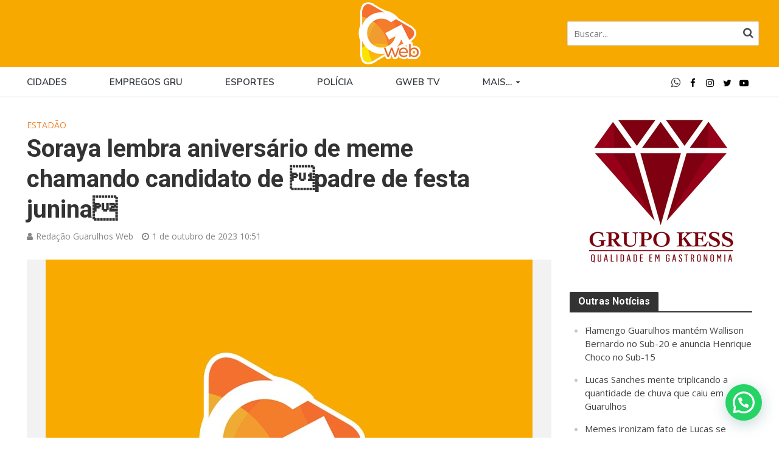

--- FILE ---
content_type: text/html; charset=UTF-8
request_url: https://guarulhosweb.com.br/soraya-lembra-aniversrio-de-meme-chamando-candidato-de-%C2%91padre-de-festa-junina%C2%92/
body_size: 22336
content:





<!DOCTYPE html>
<html lang="pt-BR" prefix="og: https://ogp.me/ns#">
<head>
<meta charset="UTF-8">
<meta name="viewport" content="width=device-width,initial-scale=1.0">
<link rel="pingback" href="https://guarulhosweb.com.br/xmlrpc.php">
<link rel="profile" href="https://gmpg.org/xfn/11" />

<!-- Otimização para mecanismos de pesquisa pelo Rank Math - https://rankmath.com/ -->
<title>Soraya lembra anivers&aacute;rio de meme chamando candidato de padre de festa junina - GuarulhosWeb</title>
<meta name="description" content="&quot;Padre Kelson. Kelvin? Candidato padre...&quot;.Foi assim que a senadora Soraya Thronicke (Podemos-MS) come&ccedil;ou sua primeira pergunta ao"/>
<meta name="robots" content="follow, index, max-snippet:-1, max-video-preview:-1, max-image-preview:large"/>
<link rel="canonical" href="https://guarulhosweb.com.br/soraya-lembra-aniversrio-de-meme-chamando-candidato-de-%c2%91padre-de-festa-junina%c2%92/" />
<meta property="og:locale" content="pt_BR" />
<meta property="og:type" content="article" />
<meta property="og:title" content="Soraya lembra anivers&aacute;rio de meme chamando candidato de padre de festa junina - GuarulhosWeb" />
<meta property="og:description" content="&quot;Padre Kelson. Kelvin? Candidato padre...&quot;.Foi assim que a senadora Soraya Thronicke (Podemos-MS) come&ccedil;ou sua primeira pergunta ao" />
<meta property="og:url" content="https://guarulhosweb.com.br/soraya-lembra-aniversrio-de-meme-chamando-candidato-de-%c2%91padre-de-festa-junina%c2%92/" />
<meta property="og:site_name" content="GuarulhosWeb" />
<meta property="article:publisher" content="https://www.facebook.com/guarulhosweb" />
<meta property="article:tag" content=" DEBATE" />
<meta property="article:tag" content=" eleições" />
<meta property="article:tag" content=" meme" />
<meta property="article:tag" content=" Soraya Thronicke" />
<meta property="article:tag" content="Padre Kelmon" />
<meta property="article:tag" content="senadora" />
<meta property="article:section" content="Estadão" />
<meta property="og:image" content="https://guarulhosweb.com.br/wp-content/uploads/2023/10/img-seo-Gweb.jpg" />
<meta property="og:image:secure_url" content="https://guarulhosweb.com.br/wp-content/uploads/2023/10/img-seo-Gweb.jpg" />
<meta property="og:image:width" content="800" />
<meta property="og:image:height" content="600" />
<meta property="og:image:alt" content="Soraya lembra anivers&aacute;rio de meme chamando candidato de padre de festa junina" />
<meta property="og:image:type" content="image/jpeg" />
<meta property="article:published_time" content="2023-10-01T10:51:00-03:00" />
<meta name="twitter:card" content="summary_large_image" />
<meta name="twitter:title" content="Soraya lembra anivers&aacute;rio de meme chamando candidato de padre de festa junina - GuarulhosWeb" />
<meta name="twitter:description" content="&quot;Padre Kelson. Kelvin? Candidato padre...&quot;.Foi assim que a senadora Soraya Thronicke (Podemos-MS) come&ccedil;ou sua primeira pergunta ao" />
<meta name="twitter:site" content="@guarulhosweb" />
<meta name="twitter:creator" content="@guarulhosweb" />
<meta name="twitter:image" content="https://guarulhosweb.com.br/wp-content/uploads/2023/10/img-seo-Gweb.jpg" />
<meta name="twitter:label1" content="Escrito por" />
<meta name="twitter:data1" content="Redação Guarulhos Web" />
<meta name="twitter:label2" content="Tempo para leitura" />
<meta name="twitter:data2" content="5 minutos" />
<script type="application/ld+json" class="rank-math-schema">{"@context":"https://schema.org","@graph":[{"@type":["NewsMediaOrganization","Organization"],"@id":"https://guarulhosweb.com.br/#organization","name":"Guarulhos Web","url":"https://guarulhosweb.com.br","sameAs":["https://www.facebook.com/guarulhosweb","https://twitter.com/guarulhosweb"],"logo":{"@type":"ImageObject","@id":"https://guarulhosweb.com.br/#logo","url":"https://guarulhosweb.com.br/wp-content/uploads/2023/09/logo-novo-site.png","contentUrl":"https://guarulhosweb.com.br/wp-content/uploads/2023/09/logo-novo-site.png","caption":"GuarulhosWeb","inLanguage":"pt-BR","width":"400","height":"400"}},{"@type":"WebSite","@id":"https://guarulhosweb.com.br/#website","url":"https://guarulhosweb.com.br","name":"GuarulhosWeb","publisher":{"@id":"https://guarulhosweb.com.br/#organization"},"inLanguage":"pt-BR"},{"@type":"ImageObject","@id":"https://guarulhosweb.com.br/wp-content/uploads/2023/10/img-seo-Gweb.jpg","url":"https://guarulhosweb.com.br/wp-content/uploads/2023/10/img-seo-Gweb.jpg","width":"800","height":"600","inLanguage":"pt-BR"},{"@type":"BreadcrumbList","@id":"https://guarulhosweb.com.br/soraya-lembra-aniversrio-de-meme-chamando-candidato-de-%c2%91padre-de-festa-junina%c2%92/#breadcrumb","itemListElement":[{"@type":"ListItem","position":"1","item":{"@id":"https://guarulhosweb.com.br","name":"In\u00edcio"}},{"@type":"ListItem","position":"2","item":{"@id":"https://guarulhosweb.com.br/soraya-lembra-aniversrio-de-meme-chamando-candidato-de-%c2%91padre-de-festa-junina%c2%92/","name":"Soraya lembra anivers&aacute;rio de meme chamando candidato de \u0091padre de festa junina\u0092"}}]},{"@type":"WebPage","@id":"https://guarulhosweb.com.br/soraya-lembra-aniversrio-de-meme-chamando-candidato-de-%c2%91padre-de-festa-junina%c2%92/#webpage","url":"https://guarulhosweb.com.br/soraya-lembra-aniversrio-de-meme-chamando-candidato-de-%c2%91padre-de-festa-junina%c2%92/","name":"Soraya lembra anivers&aacute;rio de meme chamando candidato de \u0091padre de festa junina\u0092 - GuarulhosWeb","datePublished":"2023-10-01T10:51:00-03:00","dateModified":"2023-10-01T10:51:00-03:00","isPartOf":{"@id":"https://guarulhosweb.com.br/#website"},"primaryImageOfPage":{"@id":"https://guarulhosweb.com.br/wp-content/uploads/2023/10/img-seo-Gweb.jpg"},"inLanguage":"pt-BR","breadcrumb":{"@id":"https://guarulhosweb.com.br/soraya-lembra-aniversrio-de-meme-chamando-candidato-de-%c2%91padre-de-festa-junina%c2%92/#breadcrumb"}},{"@type":"Person","@id":"https://guarulhosweb.com.br/author/redacao/","name":"Reda\u00e7\u00e3o Guarulhos Web","url":"https://guarulhosweb.com.br/author/redacao/","image":{"@type":"ImageObject","@id":"https://secure.gravatar.com/avatar/688a3aba209c96955340027962a193e05c8343c58efaf3573548de0d0caf0a9e?s=96&amp;d=mm&amp;r=g","url":"https://secure.gravatar.com/avatar/688a3aba209c96955340027962a193e05c8343c58efaf3573548de0d0caf0a9e?s=96&amp;d=mm&amp;r=g","caption":"Reda\u00e7\u00e3o Guarulhos Web","inLanguage":"pt-BR"},"worksFor":{"@id":"https://guarulhosweb.com.br/#organization"}},{"@type":"BlogPosting","headline":"Soraya lembra anivers&aacute;rio de meme chamando candidato de \u0091padre de festa junina\u0092 - GuarulhosWeb","datePublished":"2023-10-01T10:51:00-03:00","dateModified":"2023-10-01T10:51:00-03:00","author":{"@id":"https://guarulhosweb.com.br/author/redacao/","name":"Reda\u00e7\u00e3o Guarulhos Web"},"publisher":{"@id":"https://guarulhosweb.com.br/#organization"},"description":"&quot;Padre Kelson. Kelvin? Candidato padre...&quot;.Foi assim que a senadora Soraya Thronicke (Podemos-MS) come&ccedil;ou sua primeira pergunta ao","name":"Soraya lembra anivers&aacute;rio de meme chamando candidato de \u0091padre de festa junina\u0092 - GuarulhosWeb","@id":"https://guarulhosweb.com.br/soraya-lembra-aniversrio-de-meme-chamando-candidato-de-%c2%91padre-de-festa-junina%c2%92/#richSnippet","isPartOf":{"@id":"https://guarulhosweb.com.br/soraya-lembra-aniversrio-de-meme-chamando-candidato-de-%c2%91padre-de-festa-junina%c2%92/#webpage"},"image":{"@id":"https://guarulhosweb.com.br/wp-content/uploads/2023/10/img-seo-Gweb.jpg"},"inLanguage":"pt-BR","mainEntityOfPage":{"@id":"https://guarulhosweb.com.br/soraya-lembra-aniversrio-de-meme-chamando-candidato-de-%c2%91padre-de-festa-junina%c2%92/#webpage"}}]}</script>
<!-- /Plugin de SEO Rank Math para WordPress -->

<link rel='dns-prefetch' href='//fonts.googleapis.com' />
<link rel="alternate" type="application/rss+xml" title="Feed para GuarulhosWeb &raquo;" href="https://guarulhosweb.com.br/feed/" />
<link rel="alternate" type="application/rss+xml" title="Feed de comentários para GuarulhosWeb &raquo;" href="https://guarulhosweb.com.br/comments/feed/" />
<link rel="alternate" title="oEmbed (JSON)" type="application/json+oembed" href="https://guarulhosweb.com.br/wp-json/oembed/1.0/embed?url=https%3A%2F%2Fguarulhosweb.com.br%2Fsoraya-lembra-aniversrio-de-meme-chamando-candidato-de-%25c2%2591padre-de-festa-junina%25c2%2592%2F" />
<link rel="alternate" title="oEmbed (XML)" type="text/xml+oembed" href="https://guarulhosweb.com.br/wp-json/oembed/1.0/embed?url=https%3A%2F%2Fguarulhosweb.com.br%2Fsoraya-lembra-aniversrio-de-meme-chamando-candidato-de-%25c2%2591padre-de-festa-junina%25c2%2592%2F&#038;format=xml" />
<style id='wp-img-auto-sizes-contain-inline-css' type='text/css'>
img:is([sizes=auto i],[sizes^="auto," i]){contain-intrinsic-size:3000px 1500px}
/*# sourceURL=wp-img-auto-sizes-contain-inline-css */
</style>
<style id='wp-block-library-inline-css' type='text/css'>
:root{--wp-block-synced-color:#7a00df;--wp-block-synced-color--rgb:122,0,223;--wp-bound-block-color:var(--wp-block-synced-color);--wp-editor-canvas-background:#ddd;--wp-admin-theme-color:#007cba;--wp-admin-theme-color--rgb:0,124,186;--wp-admin-theme-color-darker-10:#006ba1;--wp-admin-theme-color-darker-10--rgb:0,107,160.5;--wp-admin-theme-color-darker-20:#005a87;--wp-admin-theme-color-darker-20--rgb:0,90,135;--wp-admin-border-width-focus:2px}@media (min-resolution:192dpi){:root{--wp-admin-border-width-focus:1.5px}}.wp-element-button{cursor:pointer}:root .has-very-light-gray-background-color{background-color:#eee}:root .has-very-dark-gray-background-color{background-color:#313131}:root .has-very-light-gray-color{color:#eee}:root .has-very-dark-gray-color{color:#313131}:root .has-vivid-green-cyan-to-vivid-cyan-blue-gradient-background{background:linear-gradient(135deg,#00d084,#0693e3)}:root .has-purple-crush-gradient-background{background:linear-gradient(135deg,#34e2e4,#4721fb 50%,#ab1dfe)}:root .has-hazy-dawn-gradient-background{background:linear-gradient(135deg,#faaca8,#dad0ec)}:root .has-subdued-olive-gradient-background{background:linear-gradient(135deg,#fafae1,#67a671)}:root .has-atomic-cream-gradient-background{background:linear-gradient(135deg,#fdd79a,#004a59)}:root .has-nightshade-gradient-background{background:linear-gradient(135deg,#330968,#31cdcf)}:root .has-midnight-gradient-background{background:linear-gradient(135deg,#020381,#2874fc)}:root{--wp--preset--font-size--normal:16px;--wp--preset--font-size--huge:42px}.has-regular-font-size{font-size:1em}.has-larger-font-size{font-size:2.625em}.has-normal-font-size{font-size:var(--wp--preset--font-size--normal)}.has-huge-font-size{font-size:var(--wp--preset--font-size--huge)}.has-text-align-center{text-align:center}.has-text-align-left{text-align:left}.has-text-align-right{text-align:right}.has-fit-text{white-space:nowrap!important}#end-resizable-editor-section{display:none}.aligncenter{clear:both}.items-justified-left{justify-content:flex-start}.items-justified-center{justify-content:center}.items-justified-right{justify-content:flex-end}.items-justified-space-between{justify-content:space-between}.screen-reader-text{border:0;clip-path:inset(50%);height:1px;margin:-1px;overflow:hidden;padding:0;position:absolute;width:1px;word-wrap:normal!important}.screen-reader-text:focus{background-color:#ddd;clip-path:none;color:#444;display:block;font-size:1em;height:auto;left:5px;line-height:normal;padding:15px 23px 14px;text-decoration:none;top:5px;width:auto;z-index:100000}html :where(.has-border-color){border-style:solid}html :where([style*=border-top-color]){border-top-style:solid}html :where([style*=border-right-color]){border-right-style:solid}html :where([style*=border-bottom-color]){border-bottom-style:solid}html :where([style*=border-left-color]){border-left-style:solid}html :where([style*=border-width]){border-style:solid}html :where([style*=border-top-width]){border-top-style:solid}html :where([style*=border-right-width]){border-right-style:solid}html :where([style*=border-bottom-width]){border-bottom-style:solid}html :where([style*=border-left-width]){border-left-style:solid}html :where(img[class*=wp-image-]){height:auto;max-width:100%}:where(figure){margin:0 0 1em}html :where(.is-position-sticky){--wp-admin--admin-bar--position-offset:var(--wp-admin--admin-bar--height,0px)}@media screen and (max-width:600px){html :where(.is-position-sticky){--wp-admin--admin-bar--position-offset:0px}}

/*# sourceURL=wp-block-library-inline-css */
</style><style id='global-styles-inline-css' type='text/css'>
:root{--wp--preset--aspect-ratio--square: 1;--wp--preset--aspect-ratio--4-3: 4/3;--wp--preset--aspect-ratio--3-4: 3/4;--wp--preset--aspect-ratio--3-2: 3/2;--wp--preset--aspect-ratio--2-3: 2/3;--wp--preset--aspect-ratio--16-9: 16/9;--wp--preset--aspect-ratio--9-16: 9/16;--wp--preset--color--black: #000000;--wp--preset--color--cyan-bluish-gray: #abb8c3;--wp--preset--color--white: #ffffff;--wp--preset--color--pale-pink: #f78da7;--wp--preset--color--vivid-red: #cf2e2e;--wp--preset--color--luminous-vivid-orange: #ff6900;--wp--preset--color--luminous-vivid-amber: #fcb900;--wp--preset--color--light-green-cyan: #7bdcb5;--wp--preset--color--vivid-green-cyan: #00d084;--wp--preset--color--pale-cyan-blue: #8ed1fc;--wp--preset--color--vivid-cyan-blue: #0693e3;--wp--preset--color--vivid-purple: #9b51e0;--wp--preset--color--herald-acc: #f08532;--wp--preset--color--herald-meta: #848484;--wp--preset--color--herald-txt: #444444;--wp--preset--color--herald-bg: #ffffff;--wp--preset--color--herald-cat-52: #f08532;--wp--preset--color--herald-cat-1: #0000ff;--wp--preset--color--herald-cat-49: #008000;--wp--preset--color--herald-cat-50: #4f4f4f;--wp--preset--color--herald-cat-66: #006400;--wp--preset--color--herald-cat-62: #006400;--wp--preset--color--herald-cat-179513: #57a635;--wp--preset--color--herald-cat-68: #0098a1;--wp--preset--gradient--vivid-cyan-blue-to-vivid-purple: linear-gradient(135deg,rgb(6,147,227) 0%,rgb(155,81,224) 100%);--wp--preset--gradient--light-green-cyan-to-vivid-green-cyan: linear-gradient(135deg,rgb(122,220,180) 0%,rgb(0,208,130) 100%);--wp--preset--gradient--luminous-vivid-amber-to-luminous-vivid-orange: linear-gradient(135deg,rgb(252,185,0) 0%,rgb(255,105,0) 100%);--wp--preset--gradient--luminous-vivid-orange-to-vivid-red: linear-gradient(135deg,rgb(255,105,0) 0%,rgb(207,46,46) 100%);--wp--preset--gradient--very-light-gray-to-cyan-bluish-gray: linear-gradient(135deg,rgb(238,238,238) 0%,rgb(169,184,195) 100%);--wp--preset--gradient--cool-to-warm-spectrum: linear-gradient(135deg,rgb(74,234,220) 0%,rgb(151,120,209) 20%,rgb(207,42,186) 40%,rgb(238,44,130) 60%,rgb(251,105,98) 80%,rgb(254,248,76) 100%);--wp--preset--gradient--blush-light-purple: linear-gradient(135deg,rgb(255,206,236) 0%,rgb(152,150,240) 100%);--wp--preset--gradient--blush-bordeaux: linear-gradient(135deg,rgb(254,205,165) 0%,rgb(254,45,45) 50%,rgb(107,0,62) 100%);--wp--preset--gradient--luminous-dusk: linear-gradient(135deg,rgb(255,203,112) 0%,rgb(199,81,192) 50%,rgb(65,88,208) 100%);--wp--preset--gradient--pale-ocean: linear-gradient(135deg,rgb(255,245,203) 0%,rgb(182,227,212) 50%,rgb(51,167,181) 100%);--wp--preset--gradient--electric-grass: linear-gradient(135deg,rgb(202,248,128) 0%,rgb(113,206,126) 100%);--wp--preset--gradient--midnight: linear-gradient(135deg,rgb(2,3,129) 0%,rgb(40,116,252) 100%);--wp--preset--font-size--small: 14.4px;--wp--preset--font-size--medium: 20px;--wp--preset--font-size--large: 25.2px;--wp--preset--font-size--x-large: 42px;--wp--preset--font-size--normal: 18px;--wp--preset--font-size--huge: 32.4px;--wp--preset--spacing--20: 0.44rem;--wp--preset--spacing--30: 0.67rem;--wp--preset--spacing--40: 1rem;--wp--preset--spacing--50: 1.5rem;--wp--preset--spacing--60: 2.25rem;--wp--preset--spacing--70: 3.38rem;--wp--preset--spacing--80: 5.06rem;--wp--preset--shadow--natural: 6px 6px 9px rgba(0, 0, 0, 0.2);--wp--preset--shadow--deep: 12px 12px 50px rgba(0, 0, 0, 0.4);--wp--preset--shadow--sharp: 6px 6px 0px rgba(0, 0, 0, 0.2);--wp--preset--shadow--outlined: 6px 6px 0px -3px rgb(255, 255, 255), 6px 6px rgb(0, 0, 0);--wp--preset--shadow--crisp: 6px 6px 0px rgb(0, 0, 0);}:where(.is-layout-flex){gap: 0.5em;}:where(.is-layout-grid){gap: 0.5em;}body .is-layout-flex{display: flex;}.is-layout-flex{flex-wrap: wrap;align-items: center;}.is-layout-flex > :is(*, div){margin: 0;}body .is-layout-grid{display: grid;}.is-layout-grid > :is(*, div){margin: 0;}:where(.wp-block-columns.is-layout-flex){gap: 2em;}:where(.wp-block-columns.is-layout-grid){gap: 2em;}:where(.wp-block-post-template.is-layout-flex){gap: 1.25em;}:where(.wp-block-post-template.is-layout-grid){gap: 1.25em;}.has-black-color{color: var(--wp--preset--color--black) !important;}.has-cyan-bluish-gray-color{color: var(--wp--preset--color--cyan-bluish-gray) !important;}.has-white-color{color: var(--wp--preset--color--white) !important;}.has-pale-pink-color{color: var(--wp--preset--color--pale-pink) !important;}.has-vivid-red-color{color: var(--wp--preset--color--vivid-red) !important;}.has-luminous-vivid-orange-color{color: var(--wp--preset--color--luminous-vivid-orange) !important;}.has-luminous-vivid-amber-color{color: var(--wp--preset--color--luminous-vivid-amber) !important;}.has-light-green-cyan-color{color: var(--wp--preset--color--light-green-cyan) !important;}.has-vivid-green-cyan-color{color: var(--wp--preset--color--vivid-green-cyan) !important;}.has-pale-cyan-blue-color{color: var(--wp--preset--color--pale-cyan-blue) !important;}.has-vivid-cyan-blue-color{color: var(--wp--preset--color--vivid-cyan-blue) !important;}.has-vivid-purple-color{color: var(--wp--preset--color--vivid-purple) !important;}.has-black-background-color{background-color: var(--wp--preset--color--black) !important;}.has-cyan-bluish-gray-background-color{background-color: var(--wp--preset--color--cyan-bluish-gray) !important;}.has-white-background-color{background-color: var(--wp--preset--color--white) !important;}.has-pale-pink-background-color{background-color: var(--wp--preset--color--pale-pink) !important;}.has-vivid-red-background-color{background-color: var(--wp--preset--color--vivid-red) !important;}.has-luminous-vivid-orange-background-color{background-color: var(--wp--preset--color--luminous-vivid-orange) !important;}.has-luminous-vivid-amber-background-color{background-color: var(--wp--preset--color--luminous-vivid-amber) !important;}.has-light-green-cyan-background-color{background-color: var(--wp--preset--color--light-green-cyan) !important;}.has-vivid-green-cyan-background-color{background-color: var(--wp--preset--color--vivid-green-cyan) !important;}.has-pale-cyan-blue-background-color{background-color: var(--wp--preset--color--pale-cyan-blue) !important;}.has-vivid-cyan-blue-background-color{background-color: var(--wp--preset--color--vivid-cyan-blue) !important;}.has-vivid-purple-background-color{background-color: var(--wp--preset--color--vivid-purple) !important;}.has-black-border-color{border-color: var(--wp--preset--color--black) !important;}.has-cyan-bluish-gray-border-color{border-color: var(--wp--preset--color--cyan-bluish-gray) !important;}.has-white-border-color{border-color: var(--wp--preset--color--white) !important;}.has-pale-pink-border-color{border-color: var(--wp--preset--color--pale-pink) !important;}.has-vivid-red-border-color{border-color: var(--wp--preset--color--vivid-red) !important;}.has-luminous-vivid-orange-border-color{border-color: var(--wp--preset--color--luminous-vivid-orange) !important;}.has-luminous-vivid-amber-border-color{border-color: var(--wp--preset--color--luminous-vivid-amber) !important;}.has-light-green-cyan-border-color{border-color: var(--wp--preset--color--light-green-cyan) !important;}.has-vivid-green-cyan-border-color{border-color: var(--wp--preset--color--vivid-green-cyan) !important;}.has-pale-cyan-blue-border-color{border-color: var(--wp--preset--color--pale-cyan-blue) !important;}.has-vivid-cyan-blue-border-color{border-color: var(--wp--preset--color--vivid-cyan-blue) !important;}.has-vivid-purple-border-color{border-color: var(--wp--preset--color--vivid-purple) !important;}.has-vivid-cyan-blue-to-vivid-purple-gradient-background{background: var(--wp--preset--gradient--vivid-cyan-blue-to-vivid-purple) !important;}.has-light-green-cyan-to-vivid-green-cyan-gradient-background{background: var(--wp--preset--gradient--light-green-cyan-to-vivid-green-cyan) !important;}.has-luminous-vivid-amber-to-luminous-vivid-orange-gradient-background{background: var(--wp--preset--gradient--luminous-vivid-amber-to-luminous-vivid-orange) !important;}.has-luminous-vivid-orange-to-vivid-red-gradient-background{background: var(--wp--preset--gradient--luminous-vivid-orange-to-vivid-red) !important;}.has-very-light-gray-to-cyan-bluish-gray-gradient-background{background: var(--wp--preset--gradient--very-light-gray-to-cyan-bluish-gray) !important;}.has-cool-to-warm-spectrum-gradient-background{background: var(--wp--preset--gradient--cool-to-warm-spectrum) !important;}.has-blush-light-purple-gradient-background{background: var(--wp--preset--gradient--blush-light-purple) !important;}.has-blush-bordeaux-gradient-background{background: var(--wp--preset--gradient--blush-bordeaux) !important;}.has-luminous-dusk-gradient-background{background: var(--wp--preset--gradient--luminous-dusk) !important;}.has-pale-ocean-gradient-background{background: var(--wp--preset--gradient--pale-ocean) !important;}.has-electric-grass-gradient-background{background: var(--wp--preset--gradient--electric-grass) !important;}.has-midnight-gradient-background{background: var(--wp--preset--gradient--midnight) !important;}.has-small-font-size{font-size: var(--wp--preset--font-size--small) !important;}.has-medium-font-size{font-size: var(--wp--preset--font-size--medium) !important;}.has-large-font-size{font-size: var(--wp--preset--font-size--large) !important;}.has-x-large-font-size{font-size: var(--wp--preset--font-size--x-large) !important;}
/*# sourceURL=global-styles-inline-css */
</style>

<style id='classic-theme-styles-inline-css' type='text/css'>
/*! This file is auto-generated */
.wp-block-button__link{color:#fff;background-color:#32373c;border-radius:9999px;box-shadow:none;text-decoration:none;padding:calc(.667em + 2px) calc(1.333em + 2px);font-size:1.125em}.wp-block-file__button{background:#32373c;color:#fff;text-decoration:none}
/*# sourceURL=/wp-includes/css/classic-themes.min.css */
</style>
<link rel='stylesheet' id='mks_shortcodes_simple_line_icons-css' href='https://guarulhosweb.com.br/wp-content/plugins/meks-flexible-shortcodes/css/simple-line/simple-line-icons.css?ver=1.3.8' type='text/css' media='screen' />
<link rel='stylesheet' id='mks_shortcodes_css-css' href='https://guarulhosweb.com.br/wp-content/plugins/meks-flexible-shortcodes/css/style.css?ver=1.3.8' type='text/css' media='screen' />
<link rel='stylesheet' id='herald-fonts-css' href='https://fonts.googleapis.com/css?family=Open+Sans%3A400%7CRoboto%3A400%2C700%7CNunito+Sans%3A400%2C600&#038;subset=latin%2Clatin-ext&#038;ver=2.6.2' type='text/css' media='all' />
<link rel='stylesheet' id='herald-main-css' href='https://guarulhosweb.com.br/wp-content/themes/herald/assets/css/min.css?ver=2.6.2' type='text/css' media='all' />
<style id='herald-main-inline-css' type='text/css'>
h1, .h1, .herald-no-sid .herald-posts .h2{ font-size: 4.0rem; }h2, .h2, .herald-no-sid .herald-posts .h3{ font-size: 3.3rem; }h3, .h3, .herald-no-sid .herald-posts .h4 { font-size: 2.8rem; }h4, .h4, .herald-no-sid .herald-posts .h5 { font-size: 2.3rem; }h5, .h5, .herald-no-sid .herald-posts .h6 { font-size: 1.9rem; }h6, .h6, .herald-no-sid .herald-posts .h7 { font-size: 1.6rem; }.h7 {font-size: 1.4rem;}.herald-entry-content, .herald-sidebar{font-size: 1.8rem;}.entry-content .entry-headline{font-size: 1.9rem;}body{font-size: 1.8rem;}.widget{font-size: 1.5rem;}.herald-menu{font-size: 1.5rem;}.herald-mod-title .herald-mod-h, .herald-sidebar .widget-title{font-size: 1.6rem;}.entry-meta .meta-item, .entry-meta a, .entry-meta span{font-size: 1.4rem;}.entry-meta.meta-small .meta-item, .entry-meta.meta-small a, .entry-meta.meta-small span{font-size: 1.3rem;}.herald-site-header .header-top,.header-top .herald-in-popup,.header-top .herald-menu ul {background: #111111;color: #aaaaaa;}.header-top a {color: #aaaaaa;}.header-top a:hover,.header-top .herald-menu li:hover > a{color: #ffffff;}.header-top .herald-menu-popup:hover > span,.header-top .herald-menu-popup-search span:hover,.header-top .herald-menu-popup-search.herald-search-active{color: #ffffff;}#wp-calendar tbody td a{background: #f08532;color:#FFF;}.header-top .herald-login #loginform label,.header-top .herald-login p,.header-top a.btn-logout {color: #ffffff;}.header-top .herald-login #loginform input {color: #111111;}.header-top .herald-login .herald-registration-link:after {background: rgba(255,255,255,0.25);}.header-top .herald-login #loginform input[type=submit],.header-top .herald-in-popup .btn-logout {background-color: #ffffff;color: #111111;}.header-top a.btn-logout:hover{color: #111111;}.header-middle{background-color: #f7a900;color: #000000;}.header-middle a{color: #000000;}.header-middle.herald-header-wraper,.header-middle .col-lg-12{height: 110px;}.header-middle .site-title img{max-height: 110px;}.header-middle .sub-menu{background-color: #000000;}.header-middle .sub-menu a,.header-middle .herald-search-submit:hover,.header-middle li.herald-mega-menu .col-lg-3 a:hover,.header-middle li.herald-mega-menu .col-lg-3 a:hover:after{color: #000000;}.header-middle .herald-menu li:hover > a,.header-middle .herald-menu-popup-search:hover > span,.header-middle .herald-cart-icon:hover > a{color: #000000;background-color: #000000;}.header-middle .current-menu-parent a,.header-middle .current-menu-ancestor a,.header-middle .current_page_item > a,.header-middle .current-menu-item > a{background-color: rgba(0,0,0,0.2); }.header-middle .sub-menu > li > a,.header-middle .herald-search-submit,.header-middle li.herald-mega-menu .col-lg-3 a{color: rgba(0,0,0,0.7); }.header-middle .sub-menu > li:hover > a{color: #000000; }.header-middle .herald-in-popup{background-color: #000000;}.header-middle .herald-menu-popup a{color: #000000;}.header-middle .herald-in-popup{background-color: #000000;}.header-middle .herald-search-input{color: #000000;}.header-middle .herald-menu-popup a{color: #000000;}.header-middle .herald-menu-popup > span,.header-middle .herald-search-active > span{color: #000000;}.header-middle .herald-menu-popup:hover > span,.header-middle .herald-search-active > span{background-color: #000000;color: #000000;}.header-middle .herald-login #loginform label,.header-middle .herald-login #loginform input,.header-middle .herald-login p,.header-middle a.btn-logout,.header-middle .herald-login .herald-registration-link:hover,.header-middle .herald-login .herald-lost-password-link:hover {color: #000000;}.header-middle .herald-login .herald-registration-link:after {background: rgba(0,0,0,0.15);}.header-middle .herald-login a,.header-middle .herald-username a {color: #000000;}.header-middle .herald-login a:hover,.header-middle .herald-login .herald-registration-link,.header-middle .herald-login .herald-lost-password-link {color: #f7a900;}.header-middle .herald-login #loginform input[type=submit],.header-middle .herald-in-popup .btn-logout {background-color: #f7a900;color: #000000;}.header-middle a.btn-logout:hover{color: #000000;}.header-bottom{background: #ffffff;color: #000000;}.header-bottom a,.header-bottom .herald-site-header .herald-search-submit{color: #000000;}.header-bottom a:hover{color: #ffffff;}.header-bottom a:hover,.header-bottom .herald-menu li:hover > a,.header-bottom li.herald-mega-menu .col-lg-3 a:hover:after{color: #ffffff;}.header-bottom .herald-menu li:hover > a,.header-bottom .herald-menu-popup-search:hover > span,.header-bottom .herald-cart-icon:hover > a {color: #ffffff;background-color: #000000;}.header-bottom .current-menu-parent a,.header-bottom .current-menu-ancestor a,.header-bottom .current_page_item > a,.header-bottom .current-menu-item > a {background-color: rgba(0,0,0,0.2); }.header-bottom .sub-menu{background-color: #000000;}.header-bottom .herald-menu li.herald-mega-menu .col-lg-3 a,.header-bottom .sub-menu > li > a,.header-bottom .herald-search-submit{color: rgba(255,255,255,0.7); }.header-bottom .herald-menu li.herald-mega-menu .col-lg-3 a:hover,.header-bottom .sub-menu > li:hover > a{color: #ffffff; }.header-bottom .sub-menu > li > a,.header-bottom .herald-search-submit{color: rgba(255,255,255,0.7); }.header-bottom .sub-menu > li:hover > a{color: #ffffff; }.header-bottom .herald-in-popup {background-color: #000000;}.header-bottom .herald-menu-popup a {color: #ffffff;}.header-bottom .herald-in-popup,.header-bottom .herald-search-input {background-color: #000000;}.header-bottom .herald-menu-popup a,.header-bottom .herald-search-input{color: #ffffff;}.header-bottom .herald-menu-popup > span,.header-bottom .herald-search-active > span{color: #000000;}.header-bottom .herald-menu-popup:hover > span,.header-bottom .herald-search-active > span{background-color: #000000;color: #ffffff;}.header-bottom .herald-login #loginform label,.header-bottom .herald-login #loginform input,.header-bottom .herald-login p,.header-bottom a.btn-logout,.header-bottom .herald-login .herald-registration-link:hover,.header-bottom .herald-login .herald-lost-password-link:hover,.herald-responsive-header .herald-login #loginform label,.herald-responsive-header .herald-login #loginform input,.herald-responsive-header .herald-login p,.herald-responsive-header a.btn-logout,.herald-responsive-header .herald-login .herald-registration-link:hover,.herald-responsive-header .herald-login .herald-lost-password-link:hover {color: #ffffff;}.header-bottom .herald-login .herald-registration-link:after,.herald-responsive-header .herald-login .herald-registration-link:after {background: rgba(255,255,255,0.15);}.header-bottom .herald-login a,.herald-responsive-header .herald-login a {color: #ffffff;}.header-bottom .herald-login a:hover,.header-bottom .herald-login .herald-registration-link,.header-bottom .herald-login .herald-lost-password-link,.herald-responsive-header .herald-login a:hover,.herald-responsive-header .herald-login .herald-registration-link,.herald-responsive-header .herald-login .herald-lost-password-link {color: #ffffff;}.header-bottom .herald-login #loginform input[type=submit],.herald-responsive-header .herald-login #loginform input[type=submit],.header-bottom .herald-in-popup .btn-logout,.herald-responsive-header .herald-in-popup .btn-logout {background-color: #ffffff;color: #000000;}.header-bottom a.btn-logout:hover,.herald-responsive-header a.btn-logout:hover {color: #000000;}.herald-header-sticky{background: #ffffff;color: #000000;}.herald-header-sticky a{color: #000000;}.herald-header-sticky .herald-menu li:hover > a{color: #444444;background-color: #000000;}.herald-header-sticky .sub-menu{background-color: #000000;}.herald-header-sticky .sub-menu a{color: #444444;}.herald-header-sticky .sub-menu > li:hover > a{color: #ffffff;}.herald-header-sticky .herald-in-popup,.herald-header-sticky .herald-search-input {background-color: #000000;}.herald-header-sticky .herald-menu-popup a{color: #444444;}.herald-header-sticky .herald-menu-popup > span,.herald-header-sticky .herald-search-active > span{color: #000000;}.herald-header-sticky .herald-menu-popup:hover > span,.herald-header-sticky .herald-search-active > span{background-color: #000000;color: #444444;}.herald-header-sticky .herald-search-input,.herald-header-sticky .herald-search-submit{color: #444444;}.herald-header-sticky .herald-menu li:hover > a,.herald-header-sticky .herald-menu-popup-search:hover > span,.herald-header-sticky .herald-cart-icon:hover a {color: #444444;background-color: #000000;}.herald-header-sticky .herald-login #loginform label,.herald-header-sticky .herald-login #loginform input,.herald-header-sticky .herald-login p,.herald-header-sticky a.btn-logout,.herald-header-sticky .herald-login .herald-registration-link:hover,.herald-header-sticky .herald-login .herald-lost-password-link:hover {color: #444444;}.herald-header-sticky .herald-login .herald-registration-link:after {background: rgba(68,68,68,0.15);}.herald-header-sticky .herald-login a {color: #444444;}.herald-header-sticky .herald-login a:hover,.herald-header-sticky .herald-login .herald-registration-link,.herald-header-sticky .herald-login .herald-lost-password-link {color: #ffffff;}.herald-header-sticky .herald-login #loginform input[type=submit],.herald-header-sticky .herald-in-popup .btn-logout {background-color: #ffffff;color: #000000;}.herald-header-sticky a.btn-logout:hover{color: #000000;}.header-trending{background: #ffffff;color: #424242;}.header-trending a{color: #424242;}.header-trending a:hover{color: #111111;}.header-bottom{ border-bottom: 1px solid rgba(0,0,0,0.15);}body { background-color: #ffffff;color: #444444;font-family: 'Open Sans';font-weight: 400;}.herald-site-content{background-color:#ffffff;}h1, h2, h3, h4, h5, h6,.h1, .h2, .h3, .h4, .h5, .h6, .h7,.wp-block-cover .wp-block-cover-image-text, .wp-block-cover .wp-block-cover-text, .wp-block-cover h2, .wp-block-cover-image .wp-block-cover-image-text, .wp-block-cover-image .wp-block-cover-text, .wp-block-cover-image h2{font-family: 'Roboto';font-weight: 700;}.header-middle .herald-menu,.header-bottom .herald-menu,.herald-header-sticky .herald-menu,.herald-mobile-nav{font-family: 'Nunito Sans';font-weight: 600;}.herald-menu li.herald-mega-menu .herald-ovrld .meta-category a{font-family: 'Open Sans';font-weight: 400;}.herald-entry-content blockquote p{color: #f08532;}pre {background: rgba(68,68,68,0.06);border: 1px solid rgba(68,68,68,0.2);}thead {background: rgba(68,68,68,0.06);}a,.entry-title a:hover,.herald-menu .sub-menu li .meta-category a{color: #f08532;}.entry-meta-wrapper .entry-meta span:before,.entry-meta-wrapper .entry-meta a:before,.entry-meta-wrapper .entry-meta .meta-item:before,.entry-meta-wrapper .entry-meta div,li.herald-mega-menu .sub-menu .entry-title a,.entry-meta-wrapper .herald-author-twitter{color: #444444;}.herald-mod-title h1,.herald-mod-title h2,.herald-mod-title h4{color: #ffffff;}.herald-mod-head:after,.herald-mod-title .herald-color,.widget-title:after,.widget-title span{color: #ffffff;background-color: #333333;}.herald-mod-title .herald-color a{color: #ffffff;}.herald-ovrld .meta-category a,.herald-fa-wrapper .meta-category a{background-color: #f08532;}.meta-tags a,.widget_tag_cloud a,.herald-share-meta:after,.wp-block-tag-cloud a{background: rgba(51,51,51,0.1);}h1, h2, h3, h4, h5, h6,.entry-title a {color: #333333;}.herald-pagination .page-numbers,.herald-mod-subnav a,.herald-mod-actions a,.herald-slider-controls div,.meta-tags a,.widget.widget_tag_cloud a,.herald-sidebar .mks_autor_link_wrap a,.herald-sidebar .meks-instagram-follow-link a,.mks_themeforest_widget .mks_read_more a,.herald-read-more,.wp-block-tag-cloud a{color: #444444;}.widget.widget_tag_cloud a:hover,.entry-content .meta-tags a:hover,.wp-block-tag-cloud a:hover{background-color: #f08532;color: #FFF;}.herald-pagination .prev.page-numbers,.herald-pagination .next.page-numbers,.herald-pagination .prev.page-numbers:hover,.herald-pagination .next.page-numbers:hover,.herald-pagination .page-numbers.current,.herald-pagination .page-numbers.current:hover,.herald-next a,.herald-pagination .herald-next a:hover,.herald-prev a,.herald-pagination .herald-prev a:hover,.herald-load-more a,.herald-load-more a:hover,.entry-content .herald-search-submit,.herald-mod-desc .herald-search-submit,.wpcf7-submit,body div.wpforms-container-full .wpforms-form input[type=submit], body div.wpforms-container-full .wpforms-form button[type=submit], body div.wpforms-container-full .wpforms-form .wpforms-page-button {background-color:#f08532;color: #FFF;}.herald-pagination .page-numbers:hover{background-color: rgba(68,68,68,0.1);}.widget a,.recentcomments a,.widget a:hover,.herald-sticky-next a:hover,.herald-sticky-prev a:hover,.herald-mod-subnav a:hover,.herald-mod-actions a:hover,.herald-slider-controls div:hover,.meta-tags a:hover,.widget_tag_cloud a:hover,.mks_autor_link_wrap a:hover,.meks-instagram-follow-link a:hover,.mks_themeforest_widget .mks_read_more a:hover,.herald-read-more:hover,.widget .entry-title a:hover,li.herald-mega-menu .sub-menu .entry-title a:hover,.entry-meta-wrapper .meta-item:hover a,.entry-meta-wrapper .meta-item:hover a:before,.entry-meta-wrapper .herald-share:hover > span,.entry-meta-wrapper .herald-author-name:hover,.entry-meta-wrapper .herald-author-twitter:hover,.entry-meta-wrapper .herald-author-twitter:hover:before{color:#f08532;}.widget ul li a,.widget .entry-title a,.herald-author-name,.entry-meta-wrapper .meta-item,.entry-meta-wrapper .meta-item span,.entry-meta-wrapper .meta-item a,.herald-mod-actions a{color: #444444;}.widget li:before{background: rgba(68,68,68,0.3);}.widget_categories .count{background: #f08532;color: #FFF;}input[type="submit"],button[type="submit"],body div.wpforms-container-full .wpforms-form input[type=submit]:hover, body div.wpforms-container-full .wpforms-form button[type=submit]:hover, body div.wpforms-container-full .wpforms-form .wpforms-page-button:hover,.spinner > div{background-color: #f08532;}.herald-mod-actions a:hover,.comment-body .edit-link a,.herald-breadcrumbs a:hover{color:#f08532;}.herald-header-wraper .herald-soc-nav a:hover,.meta-tags span,li.herald-mega-menu .herald-ovrld .entry-title a,li.herald-mega-menu .herald-ovrld .entry-title a:hover,.herald-ovrld .entry-meta .herald-reviews i:before{color: #FFF;}.entry-meta .meta-item, .entry-meta span, .entry-meta a,.meta-category span,.post-date,.recentcomments,.rss-date,.comment-metadata a,.entry-meta a:hover,.herald-menu li.herald-mega-menu .col-lg-3 a:after,.herald-breadcrumbs,.herald-breadcrumbs a,.entry-meta .herald-reviews i:before{color: #848484;}.herald-lay-a .herald-lay-over{background: #ffffff;}.herald-pagination a:hover,input[type="submit"]:hover,button[type="submit"]:hover,.entry-content .herald-search-submit:hover,.wpcf7-submit:hover,.herald-fa-wrapper .meta-category a:hover,.herald-ovrld .meta-category a:hover,.herald-mod-desc .herald-search-submit:hover,.herald-single-sticky .herald-share .meks_ess a:hover,body div.wpforms-container-full .wpforms-form input[type=submit]:hover, body div.wpforms-container-full .wpforms-form button[type=submit]:hover, body div.wpforms-container-full .wpforms-form .wpforms-page-button:hover{cursor: pointer;text-decoration: none;background-image: -moz-linear-gradient(left,rgba(0,0,0,0.1) 0%,rgba(0,0,0,0.1) 100%);background-image: -webkit-gradient(linear,left top,right top,color-stop(0%,rgba(0,0,0,0.1)),color-stop(100%,rgba(0,0,0,0.1)));background-image: -webkit-linear-gradient(left,rgba(0,0,0,0.1) 0%,rgba(0,0,0,0.1) 100%);background-image: -o-linear-gradient(left,rgba(0,0,0,0.1) 0%,rgba(0,0,0,0.1) 100%);background-image: -ms-linear-gradient(left,rgba(0,0,0,0.1) 0%,rgba(0,0,0,0.1) 100%);background-image: linear-gradient(to right,rgba(0,0,0,0.1) 0%,rgba(0,0,0,0.1) 100%);}.herald-sticky-next a,.herald-sticky-prev a{color: #444444;}.herald-sticky-prev a:before,.herald-sticky-next a:before,.herald-comment-action,.meta-tags span,.herald-entry-content .herald-link-pages a{background: #444444;}.herald-sticky-prev a:hover:before,.herald-sticky-next a:hover:before,.herald-comment-action:hover,div.mejs-controls .mejs-time-rail .mejs-time-current,.herald-entry-content .herald-link-pages a:hover{background: #f08532;} .herald-site-footer{background: #222222;color: #dddddd;}.herald-site-footer .widget-title span{color: #dddddd;background: transparent;}.herald-site-footer .widget-title:before{background:#dddddd;}.herald-site-footer .widget-title:after,.herald-site-footer .widget_tag_cloud a{background: rgba(221,221,221,0.1);}.herald-site-footer .widget li:before{background: rgba(221,221,221,0.3);}.herald-site-footer a,.herald-site-footer .widget a:hover,.herald-site-footer .widget .meta-category a,.herald-site-footer .herald-slider-controls .owl-prev:hover,.herald-site-footer .herald-slider-controls .owl-next:hover,.herald-site-footer .herald-slider-controls .herald-mod-actions:hover{color: #f08532;}.herald-site-footer .widget a,.herald-site-footer .mks_author_widget h3{color: #dddddd;}.herald-site-footer .entry-meta .meta-item, .herald-site-footer .entry-meta span, .herald-site-footer .entry-meta a, .herald-site-footer .meta-category span, .herald-site-footer .post-date, .herald-site-footer .recentcomments, .herald-site-footer .rss-date, .herald-site-footer .comment-metadata a{color: #aaaaaa;}.herald-site-footer .mks_author_widget .mks_autor_link_wrap a, .herald-site-footer.mks_read_more a, .herald-site-footer .herald-read-more,.herald-site-footer .herald-slider-controls .owl-prev, .herald-site-footer .herald-slider-controls .owl-next, .herald-site-footer .herald-mod-wrap .herald-mod-actions a{border-color: rgba(221,221,221,0.2);}.herald-site-footer .mks_author_widget .mks_autor_link_wrap a:hover, .herald-site-footer.mks_read_more a:hover, .herald-site-footer .herald-read-more:hover,.herald-site-footer .herald-slider-controls .owl-prev:hover, .herald-site-footer .herald-slider-controls .owl-next:hover, .herald-site-footer .herald-mod-wrap .herald-mod-actions a:hover{border-color: rgba(240,133,50,0.5);}.herald-site-footer .widget_search .herald-search-input{color: #222222;}.herald-site-footer .widget_tag_cloud a:hover{background:#f08532;color:#FFF;}.footer-bottom a{color:#dddddd;}.footer-bottom a:hover,.footer-bottom .herald-copyright a{color:#f08532;}.footer-bottom .herald-menu li:hover > a{color: #f08532;}.footer-bottom .sub-menu{background-color: rgba(0,0,0,0.5);} .herald-pagination{border-top: 1px solid rgba(51,51,51,0.1);}.entry-content a:hover,.comment-respond a:hover,.comment-reply-link:hover{border-bottom: 2px solid #f08532;}.footer-bottom .herald-copyright a:hover{border-bottom: 2px solid #f08532;}.herald-slider-controls .owl-prev,.herald-slider-controls .owl-next,.herald-mod-wrap .herald-mod-actions a{border: 1px solid rgba(68,68,68,0.2);}.herald-slider-controls .owl-prev:hover,.herald-slider-controls .owl-next:hover,.herald-mod-wrap .herald-mod-actions a:hover,.herald-author .herald-socials-actions .herald-mod-actions a:hover {border-color: rgba(240,133,50,0.5);}#wp-calendar thead th,#wp-calendar tbody td,#wp-calendar tbody td:last-child{border: 1px solid rgba(68,68,68,0.1);}.herald-link-pages{border-bottom: 1px solid rgba(68,68,68,0.1);}.herald-lay-h:after,.herald-site-content .herald-related .herald-lay-h:after,.herald-lay-e:after,.herald-site-content .herald-related .herald-lay-e:after,.herald-lay-j:after,.herald-site-content .herald-related .herald-lay-j:after,.herald-lay-l:after,.herald-site-content .herald-related .herald-lay-l:after {background-color: rgba(68,68,68,0.1);}.wp-block-button__link,.wp-block-search__button{background: #f08532;}.wp-block-search__button{color: #ffffff;}input[type="text"],input[type="search"],input[type="email"], input[type="url"], input[type="tel"], input[type="number"], input[type="date"], input[type="password"], select, textarea,.herald-single-sticky,td,th,table,.mks_author_widget .mks_autor_link_wrap a,.widget .meks-instagram-follow-link a,.mks_read_more a,.herald-read-more{border-color: rgba(68,68,68,0.2);}.entry-content .herald-search-input,.herald-fake-button,input[type="text"]:focus, input[type="email"]:focus, input[type="url"]:focus, input[type="tel"]:focus, input[type="number"]:focus, input[type="date"]:focus, input[type="password"]:focus, textarea:focus{border-color: rgba(68,68,68,0.3);}.mks_author_widget .mks_autor_link_wrap a:hover,.widget .meks-instagram-follow-link a:hover,.mks_read_more a:hover,.herald-read-more:hover{border-color: rgba(240,133,50,0.5);}.comment-form,.herald-gray-area,.entry-content .herald-search-form,.herald-mod-desc .herald-search-form{background-color: rgba(68,68,68,0.06);border: 1px solid rgba(68,68,68,0.15);}.herald-boxed .herald-breadcrumbs{background-color: rgba(68,68,68,0.06);}.herald-breadcrumbs{border-color: rgba(68,68,68,0.15);}.single .herald-entry-content .herald-da,.archive .herald-posts .herald-da{border-top: 1px solid rgba(68,68,68,0.15);}.archive .herald-posts .herald-da{border-bottom: 1px solid rgba(68,68,68,0.15);}li.comment .comment-body:after{background-color: rgba(68,68,68,0.06);}.herald-pf-invert .entry-title a:hover .herald-format-icon{background: #f08532;}.herald-responsive-header{ box-shadow: 1px 0 0 1px rgba(0,0,0,0.15);}.herald-responsive-header,.herald-mobile-nav,.herald-responsive-header .herald-menu-popup-search .fa{color: #000000;background: #ffffff;}.herald-responsive-header a{color: #000000;}.herald-mobile-nav li a{color: #000000;}.herald-mobile-nav li a,.herald-mobile-nav .herald-mega-menu.herald-mega-menu-classic>.sub-menu>li>a{border-bottom: 1px solid rgba(0,0,0,0.15);}.herald-mobile-nav{border-right: 1px solid rgba(0,0,0,0.15);}.herald-mobile-nav li a:hover{color: #fff;background-color: #ffffff;}.herald-menu-toggler{color: #000000;border-color: rgba(0,0,0,0.15);}.herald-goto-top{color: #ffffff;background-color: #333333;}.herald-goto-top:hover{background-color: #f08532;}.herald-responsive-header .herald-menu-popup > span,.herald-responsive-header .herald-search-active > span{color: #000000;}.herald-responsive-header .herald-menu-popup-search .herald-in-popup{background: #ffffff;}.herald-responsive-header .herald-search-input,.herald-responsive-header .herald-menu-popup-search .herald-search-submit{color: #444444;}a.herald-cat-52 , .widget a.herald-cat-52{ color: #f08532;}.herald-mod-head.herald-cat-52:after{ background:#f08532; }.herald-mod-head.herald-cat-52 .herald-color { background:#f08532; }.herald-ovrld .meta-category a.herald-cat-52{ background-color: #f08532; color: #FFF;}.widget_categories .cat-item-52 .count { background-color: #f08532;}.herald-fa-colored .herald-cat-52 .fa-post-thumbnail:before { background-color: #f08532;}.herald-fa-wrapper .meta-category .herald-cat-52 { background-color: #f08532;}.widget_categories .cat-item-52 a:hover { color: #f08532;}.herald-site-footer .widget a.herald-cat-52 { color: #f08532;}li.herald-mega-menu .sub-menu a.herald-cat-52 { color: #f08532;}a.herald-cat-1 , .widget a.herald-cat-1{ color: #0000ff;}.herald-mod-head.herald-cat-1:after{ background:#0000ff; }.herald-mod-head.herald-cat-1 .herald-color { background:#0000ff; }.herald-ovrld .meta-category a.herald-cat-1{ background-color: #0000ff; color: #FFF;}.widget_categories .cat-item-1 .count { background-color: #0000ff;}.herald-fa-colored .herald-cat-1 .fa-post-thumbnail:before { background-color: #0000ff;}.herald-fa-wrapper .meta-category .herald-cat-1 { background-color: #0000ff;}.widget_categories .cat-item-1 a:hover { color: #0000ff;}.herald-site-footer .widget a.herald-cat-1 { color: #0000ff;}li.herald-mega-menu .sub-menu a.herald-cat-1 { color: #0000ff;}a.herald-cat-49 , .widget a.herald-cat-49{ color: #008000;}.herald-mod-head.herald-cat-49:after{ background:#008000; }.herald-mod-head.herald-cat-49 .herald-color { background:#008000; }.herald-ovrld .meta-category a.herald-cat-49{ background-color: #008000; color: #FFF;}.widget_categories .cat-item-49 .count { background-color: #008000;}.herald-fa-colored .herald-cat-49 .fa-post-thumbnail:before { background-color: #008000;}.herald-fa-wrapper .meta-category .herald-cat-49 { background-color: #008000;}.widget_categories .cat-item-49 a:hover { color: #008000;}.herald-site-footer .widget a.herald-cat-49 { color: #008000;}li.herald-mega-menu .sub-menu a.herald-cat-49 { color: #008000;}a.herald-cat-50 , .widget a.herald-cat-50{ color: #4f4f4f;}.herald-mod-head.herald-cat-50:after{ background:#4f4f4f; }.herald-mod-head.herald-cat-50 .herald-color { background:#4f4f4f; }.herald-ovrld .meta-category a.herald-cat-50{ background-color: #4f4f4f; color: #FFF;}.widget_categories .cat-item-50 .count { background-color: #4f4f4f;}.herald-fa-colored .herald-cat-50 .fa-post-thumbnail:before { background-color: #4f4f4f;}.herald-fa-wrapper .meta-category .herald-cat-50 { background-color: #4f4f4f;}.widget_categories .cat-item-50 a:hover { color: #4f4f4f;}.herald-site-footer .widget a.herald-cat-50 { color: #4f4f4f;}li.herald-mega-menu .sub-menu a.herald-cat-50 { color: #4f4f4f;}a.herald-cat-66 , .widget a.herald-cat-66{ color: #006400;}.herald-mod-head.herald-cat-66:after{ background:#006400; }.herald-mod-head.herald-cat-66 .herald-color { background:#006400; }.herald-ovrld .meta-category a.herald-cat-66{ background-color: #006400; color: #FFF;}.widget_categories .cat-item-66 .count { background-color: #006400;}.herald-fa-colored .herald-cat-66 .fa-post-thumbnail:before { background-color: #006400;}.herald-fa-wrapper .meta-category .herald-cat-66 { background-color: #006400;}.widget_categories .cat-item-66 a:hover { color: #006400;}.herald-site-footer .widget a.herald-cat-66 { color: #006400;}li.herald-mega-menu .sub-menu a.herald-cat-66 { color: #006400;}a.herald-cat-62 , .widget a.herald-cat-62{ color: #006400;}.herald-mod-head.herald-cat-62:after{ background:#006400; }.herald-mod-head.herald-cat-62 .herald-color { background:#006400; }.herald-ovrld .meta-category a.herald-cat-62{ background-color: #006400; color: #FFF;}.widget_categories .cat-item-62 .count { background-color: #006400;}.herald-fa-colored .herald-cat-62 .fa-post-thumbnail:before { background-color: #006400;}.herald-fa-wrapper .meta-category .herald-cat-62 { background-color: #006400;}.widget_categories .cat-item-62 a:hover { color: #006400;}.herald-site-footer .widget a.herald-cat-62 { color: #006400;}li.herald-mega-menu .sub-menu a.herald-cat-62 { color: #006400;}a.herald-cat-179513 , .widget a.herald-cat-179513{ color: #57a635;}.herald-mod-head.herald-cat-179513:after{ background:#57a635; }.herald-mod-head.herald-cat-179513 .herald-color { background:#57a635; }.herald-ovrld .meta-category a.herald-cat-179513{ background-color: #57a635; color: #FFF;}.widget_categories .cat-item-179513 .count { background-color: #57a635;}.herald-fa-colored .herald-cat-179513 .fa-post-thumbnail:before { background-color: #57a635;}.herald-fa-wrapper .meta-category .herald-cat-179513 { background-color: #57a635;}.widget_categories .cat-item-179513 a:hover { color: #57a635;}.herald-site-footer .widget a.herald-cat-179513 { color: #57a635;}li.herald-mega-menu .sub-menu a.herald-cat-179513 { color: #57a635;}a.herald-cat-68 , .widget a.herald-cat-68{ color: #0098a1;}.herald-mod-head.herald-cat-68:after{ background:#0098a1; }.herald-mod-head.herald-cat-68 .herald-color { background:#0098a1; }.herald-ovrld .meta-category a.herald-cat-68{ background-color: #0098a1; color: #FFF;}.widget_categories .cat-item-68 .count { background-color: #0098a1;}.herald-fa-colored .herald-cat-68 .fa-post-thumbnail:before { background-color: #0098a1;}.herald-fa-wrapper .meta-category .herald-cat-68 { background-color: #0098a1;}.widget_categories .cat-item-68 a:hover { color: #0098a1;}.herald-site-footer .widget a.herald-cat-68 { color: #0098a1;}li.herald-mega-menu .sub-menu a.herald-cat-68 { color: #0098a1;}.site-title a{text-transform: none;}.site-description{text-transform: none;}.main-navigation{text-transform: uppercase;}.entry-title{text-transform: none;}.meta-category a{text-transform: uppercase;}.herald-mod-title{text-transform: none;}.herald-sidebar .widget-title{text-transform: none;}.herald-site-footer .widget-title{text-transform: none;}.has-small-font-size{ font-size: 1.4rem;}.has-large-font-size{ font-size: 2.5rem;}.has-huge-font-size{ font-size: 3.2rem;}@media(min-width: 1025px){.has-small-font-size{ font-size: 1.4rem;}.has-normal-font-size{ font-size: 1.8rem;}.has-large-font-size{ font-size: 2.5rem;}.has-huge-font-size{ font-size: 3.2rem;}}.has-herald-acc-background-color{ background-color: #f08532;}.has-herald-acc-color{ color: #f08532;}.has-herald-meta-background-color{ background-color: #848484;}.has-herald-meta-color{ color: #848484;}.has-herald-txt-background-color{ background-color: #444444;}.has-herald-txt-color{ color: #444444;}.has-herald-bg-background-color{ background-color: #ffffff;}.has-herald-bg-color{ color: #ffffff;}.has-herald-cat-52-background-color{ background-color: #f08532;}.has-herald-cat-52-color{ color: #f08532;}.has-herald-cat-1-background-color{ background-color: #0000ff;}.has-herald-cat-1-color{ color: #0000ff;}.has-herald-cat-49-background-color{ background-color: #008000;}.has-herald-cat-49-color{ color: #008000;}.has-herald-cat-50-background-color{ background-color: #4f4f4f;}.has-herald-cat-50-color{ color: #4f4f4f;}.has-herald-cat-66-background-color{ background-color: #006400;}.has-herald-cat-66-color{ color: #006400;}.has-herald-cat-62-background-color{ background-color: #006400;}.has-herald-cat-62-color{ color: #006400;}.has-herald-cat-179513-background-color{ background-color: #57a635;}.has-herald-cat-179513-color{ color: #57a635;}.has-herald-cat-68-background-color{ background-color: #0098a1;}.has-herald-cat-68-color{ color: #0098a1;}.fa-post-thumbnail:before, .herald-ovrld .herald-post-thumbnail span:before, .herald-ovrld .herald-post-thumbnail a:before,.herald-ovrld:hover .herald-post-thumbnail-single span:before { opacity: 0.5; }.herald-fa-item:hover .fa-post-thumbnail:before, .herald-ovrld:hover .herald-post-thumbnail a:before, .herald-ovrld:hover .herald-post-thumbnail span:before{ opacity: 0.8; }@media only screen and (min-width: 1249px) {.herald-site-header .header-top,.header-middle,.header-bottom,.herald-header-sticky,.header-trending{ display:block !important;}.herald-responsive-header,.herald-mobile-nav{display:none !important;}.herald-mega-menu .sub-menu {display: block;}.header-mobile-da {display: none;}}
/*# sourceURL=herald-main-inline-css */
</style>
<link rel='stylesheet' id='herald_child_load_scripts-css' href='https://guarulhosweb.com.br/wp-content/themes/herald-child/style.css?ver=2.6.2' type='text/css' media='screen' />
<link rel='stylesheet' id='meks-ads-widget-css' href='https://guarulhosweb.com.br/wp-content/plugins/meks-easy-ads-widget/css/style.css?ver=2.0.9' type='text/css' media='all' />
<link rel='stylesheet' id='meks-social-widget-css' href='https://guarulhosweb.com.br/wp-content/plugins/meks-smart-social-widget/css/style.css?ver=1.6.5' type='text/css' media='all' />
<link rel='stylesheet' id='meks_ess-main-css' href='https://guarulhosweb.com.br/wp-content/plugins/meks-easy-social-share/assets/css/main.css?ver=1.3' type='text/css' media='all' />
<script type="text/javascript" src="https://guarulhosweb.com.br/wp-includes/js/jquery/jquery.min.js?ver=3.7.1" id="jquery-core-js"></script>
<script type="text/javascript" src="https://guarulhosweb.com.br/wp-includes/js/jquery/jquery-migrate.min.js?ver=3.4.1" id="jquery-migrate-js"></script>
<link rel="https://api.w.org/" href="https://guarulhosweb.com.br/wp-json/" /><link rel="alternate" title="JSON" type="application/json" href="https://guarulhosweb.com.br/wp-json/wp/v2/posts/466503" /><link rel="EditURI" type="application/rsd+xml" title="RSD" href="https://guarulhosweb.com.br/xmlrpc.php?rsd" />
<link rel='shortlink' href='https://guarulhosweb.com.br/?p=466503' />
<meta name="generator" content="Redux 4.5.8" />
<!-- This site is using AdRotate v5.8.17 Professional to display their advertisements - https://ajdg.solutions/ -->
<!-- AdRotate CSS -->
<style type="text/css" media="screen">
	.g { margin:0px; padding:0px; overflow:hidden; line-height:1; zoom:1; }
	.g img { height:auto; }
	.g-col { position:relative; float:left; }
	.g-col:first-child { margin-left: 0; }
	.g-col:last-child { margin-right: 0; }
	.g-1 { margin:0px;  width:100%; max-width:1400px; height:auto; }
	.g-2 { margin:0px;  width:auto; height:auto; }
	.g-3 { margin:0px 0px 0px 0px; width:100%; max-width:1400px; height:auto; }
	.g-4 { margin:0px 0px 0px 0px; width:auto; height:auto; }
	.g-5 { margin:0px 0px 0px 0px; width:auto; height:auto; }
	.g-6 { margin:0px 0px 0px 0px; width:auto; height:auto; }
	.g-7 { margin:0px 0px 0px 0px; width:auto; height:auto; }
	.g-8 { margin:0px 0px 0px 0px; width:auto; height:auto; }
	.g-9 { margin:0px 0px 0px 0px; width:auto; height:auto; }
	.g-10 { margin:0px 0px 0px 0px; width:auto; height:auto; }
	.g-11 { margin:0px 0px 0px 0px; width:100%; max-width:1400px; height:auto; }
	.g-12 { margin:0px;  width:auto; height:auto; }
	.g-13 { margin:0px 0px 0px 0px; width:100%; max-width:1400px; height:auto; }
	.g-14 { margin:0px;  width:auto; height:auto; }
	@media only screen and (max-width: 480px) {
		.g-col, .g-dyn, .g-single { width:100%; margin-left:0; margin-right:0; }
	}
</style>
<!-- /AdRotate CSS -->

<script type='text/javascript'>window._taboola = window._taboola || [];
_taboola.push({article:'auto'});
_taboola.push({listenTo:'render',handler:function(p){TRC.modDebug.logMessageToServer(2,"wordpress-integ");}});
_taboola.push({additional_data:{sdkd:{
            "os": "Wordpress",
            "osv": "6.9",
            "php_ver": "7.4.33",
            "sdkt": "Taboola Wordpress Plugin",
            "sdkv": "3.0.1",
            "loc_mid": "",
            "loc_home": ""
        }
    }
});
! function(e, f, u) {
    e.async = 1;
    e.src = u;
    f.parentNode.insertBefore(e, f);
}(document.createElement('script'), document.getElementsByTagName('script')[0], '//cdn.taboola.com/libtrc/guarulhosweb-network/loader.js');</script><!-- Google Tag Manager -->
<script>(function(w,d,s,l,i){w[l]=w[l]||[];w[l].push({'gtm.start':
new Date().getTime(),event:'gtm.js'});var f=d.getElementsByTagName(s)[0],
j=d.createElement(s),dl=l!='dataLayer'?'&l='+l:'';j.async=true;j.src=
'https://www.googletagmanager.com/gtm.js?id='+i+dl;f.parentNode.insertBefore(j,f);
})(window,document,'script','dataLayer','GTM-KFS2S24C');</script>
<!-- End Google Tag Manager -->


<script async src="https://pagead2.googlesyndication.com/pagead/js/adsbygoogle.js?client=ca-pub-8731068517419356"
     crossorigin="anonymous"></script>



<style type="text/css">.recentcomments a{display:inline !important;padding:0 !important;margin:0 !important;}</style><link rel="icon" href="https://guarulhosweb.com.br/wp-content/uploads/2024/01/logo-novo-ico.png" sizes="32x32" />
<link rel="icon" href="https://guarulhosweb.com.br/wp-content/uploads/2024/01/logo-novo-ico.png" sizes="192x192" />
<link rel="apple-touch-icon" href="https://guarulhosweb.com.br/wp-content/uploads/2024/01/logo-novo-ico.png" />
<meta name="msapplication-TileImage" content="https://guarulhosweb.com.br/wp-content/uploads/2024/01/logo-novo-ico.png" />
		<style type="text/css" id="wp-custom-css">
			.page-id-207 ins.adsbygoogle:before {
    display: none !important;
}


ins.adsbygoogle {
    height:auto !important;
}
ins.adsbygoogle:before {
    content: "Continua depois da publicidade";
    display: flex;
    justify-content: center;
    color: #a9a9a9;
    font-size: 14px;
    margin-bottom: 10px;
}
@media (min-width: 601px){
	.anunciomobile{
		display: none !important;
	}
}
@media (max-width: 600px){
	.anunciodesktop{
		display: none !important;
	}
}


@media (max-width: 1439px) and (min-width: 768px){
.blocogwebtv.herald-module .row>.herald-lay-f, .herald-module .row>.herald-lay-g, .herald-module .row>.herald-lay-h, .herald-site-content .herald-related .herald-lay-f, .herald-site-content .herald-related .herald-lay-g, .herald-site-content .herald-related .herald-lay-h, .herald_posts_widget .row>.herald-lay-f {
    width: 50% !important;
    margin-bottom: 30px;
}
}

div#cont_6dc87cb855d4a4a353a3d19b19dc0a98 {
    margin-top: 0px !important;
}
/*data e temperatura do cabeçalho
 */
.semanaedata {
    font-weight: 600;
    margin-left: 50px;
}
/* fim da data e temperatura do cabeçalho
 */
body.chrome {
 text-rendering:auto;
}
.herald-sticky,
.herald-goto-top{
    -webkit-transform: translateZ(0);
     transform: translateZ(0);
}body.chrome {
 text-rendering:auto;
}
.herald-sticky,
.herald-goto-top{
    -webkit-transform: translateZ(0);
     transform: translateZ(0);
}
#menu-menu-principal > .menu-item > a{
	padding-left:0px;
	padding-right:70px;
}
.header-trending h4 a{
	font-size:17px;
	font-weight: 700;
	line-height:1.3em;
	color:#000000;
}
@media (min-width:1250px){
	.header-trending a img{
		width:55px;
		height:55px;
	}
}
.hel-r.herald-go-hor {
    width: 315px;
}
.herald-header-sticky .herald-search-form, .herald-site-header .herald-search-form {
    width: 315px;
    max-width: 315px;
}
/* cores menu
 */
.header-bottom .herald-menu>ul>li>a, .herald-header-sticky .herald-menu>ul>li>a {
    color: #32373c !important;
}
.herald-menu>ul>li>a:hover {
    color:#f08532 !important;
}
.header-bottom .herald-menu li:hover > a, .header-bottom .herald-menu-popup-search:hover > span, .header-bottom .herald-cart-icon:hover > a {
    background: transparent;
    color: #f08532;
}
.header-bottom .current-menu-parent a, .header-bottom .current-menu-ancestor a, .header-bottom .current_page_item > a, .header-bottom .current-menu-item > a {
    background: transparent;
    color: #f08532;
}
#menu-menu-principal .menu-item ul{
	background-color:#ffffff;
}
#menu-menu-principal .sub-menu a{
	color:#000000;
}
#menu-menu-principal .sub-menu a:hover{
	color:#f08532;
}
.herald-header-sticky .herald-search-input, .herald-site-header .herald-search-input {
    font-size: 15px;
}
.header-bottom .herald-menu>ul>li>a, .herald-header-sticky .herald-menu>ul>li>a {
    padding: 0 13px;
    line-height: 50px;
    background-color: transparent !important;
}
.herald-header-sticky .sub-menu {
    background-color: #ffffff;
}
#sticky-header .sub-menu a:hover{
	background-color: #ffffff;
	color:#f08532;
}
/* fim cores menu
 */
.anunciohome1 .herald-txt-module {
    border-top-style: solid;
    border-top-width: 2px;
    border-top-color: #f08532;
	padding-top: 30px;
}
.destaque2home {
    background-color: #000000;
    padding-top: 40px;
	margin-bottom: 40px;
	color: #ffffff
}
.destaque2home a{
	color:#ffffff;
}
.destaque2home .meta-category a{
	color:#ffffff;
	background-color:#f08532;
	border-bottom-style:none;
	padding-left:20px;
	padding-right:20px;
	padding-top:7px;
	padding-bottom:7px;
	margin-bottom:9px;
}
.destaque2home .hentry .herald-read-more{
	font-size: 14px;
	color:#ffffff;
	border-color:#f08532;
	background-color:#f08532;
}
.destaque2home .hentry .herald-read-more:hover{
	color:#ffffff;
	border-color:#ffffff;
	background-color:#f08532;
}
div#sticky-header {
    box-shadow:0px 0px 16px -3px rgba(0,0,0,0.36);
}
#sticky-header .hel-el input[type=text]{
	background-color:#ffffff;
	color:#000000;
}
.redeinstagram a:hover{
	background: linear-gradient(27deg, rgba(252,175,69,1) 0%, rgba(225,48,108,1) 46%, rgba(64,93,230,1) 100%);
}
#menu-redes-sociais .menu-item a{
	font-size:15px;
}
ul.mks_social_widget_ul .socicon-instagram {
    background: linear-gradient(27deg, rgba(252,175,69,1) 0%, rgba(225,48,108,1) 46%, rgba(64,93,230,1) 100%);
}
.sb_youtube .sby_footer .sby_load_btn{
	padding-left:30px !important;
	padding-right:30px !important;
	padding-top:10px !important;
	padding-bottom:10px !important;
	font-size:14px !important;
}
.sby_footer .sby_follow_btn a{
	padding-left:30px !important;
	padding-right:30px !important;
	padding-top:10px !important;
	padding-bottom:10px !important;
	font-size:14px !important;
}
.gwebtvhome h2.h6.herald-mod-h.herald-color {
    background-color: #f08532;
}
.gwebtvhome .herald-mod-wrap .herald-mod-head:after {
	background-color: #f08532;
}
.videogallery.skin-default .dzs-navigation--item {
    color: #ffffff !important;
    background-color: #000000 !important;
}
.videogallery.skin-default .dzs-navigation--item-content {
    color: #ffffff !important;
}
.destaqueproncipal .col-lg-4.col-md-4.col-sm-4 {
    display: none;
}
.destaqueproncipal .col-lg-8.col-md-8.col-sm-8 {
    width: 100%;
    align-items: center;
    text-align: center;
}
.destaqueproncipal h2.entry-title.h3 {
    text-transform: uppercase;
}
.blocogwebtv {
	background-color: #efefef;
	padding-top: 20px;
	padding-bottom: 0px;
	margin-bottom: 20px;
}
@media (min-width: 768px){
.blocogwebtv .herald_posts_widget .row>.herald-lay-f {
    width: 50%;
}
}
/*cor dos títulos de cada categoria
 */
.category-cidades .entry-title a {
    color: #0000ff;
}
.category-saude .entry-title a {
    color: #006400 ;
}
.category-variedades .entry-title a {
    color: #0098A1 ;
}
.category-esportes .entry-title a {
    color: #008000 ;
}
.category-economia .entry-title a {
    color: #C11C05 ;
}
.category-policia .entry-title a {
    color: #4f4f4f ;
}
.category-policial .entry-title a {
    color: #4f4f4f ;
}
/*fim da cor dos títulos de cada categoria
 */
footer .widget li {
    margin-bottom: 7px;
}
.menuzap i.fa.fa-whatsapp {
    font-size: 18px;
    display: block;
    margin-top: 2px;
}
.menuzap i.fa.fa-whatsapp:hover {
    color: #000;
}
.menuzap a {
    padding: 0px 7px !important;
}
p{
	font-size: 17px !important
}
@media (min-width:900px){
#herald-section-4 #herald-module-4-0 .hentry:nth-child(1){
	min-height:440px !important;
}
#herald-section-4 #herald-module-4-1 .hentry:nth-child(1){
	min-height:440px !important;
}
#herald-section-4 #herald-module-4-2 .hentry:nth-child(1){
	min-height:440px !important;
}
}
@media (max-width:770px){
	.herald-sidebar-right .g-5 .g-dyn{
		text-align:center;
	}
	.herald-sidebar-right .g-6 .g-dyn{
		text-align:center;
	}
	#herald-module-5-0{
		text-align:center;
		margin-bottom: 10px;
	}
	#herald-module-5-1 .g-8 .g-dyn{
		text-align:center;
		margin-bottom: 10px;
	}
	#herald-module-5-2 .g-9 .g-dyn{
		text-align:center;
		margin-bottom: 10px;
	}
	#herald-module-5-3 .g-10 .g-dyn{
		text-align:center;
	}
}
@media only screen and (max-width: 1249px){
    .herald-responsive-header {
        background: #f7a900 !important;
			padding: 3px !important;
			min-height: 56px;
    }
}
.herald-menu-popup-search .fa {
    background: #f7a900 !important;
}


.entry-content .entry-headline {
    font-size: 18px;
    color: #ff6600;
	font-style: italic;
}

		</style>
		<link rel='stylesheet' id='joinchat-css' href='https://guarulhosweb.com.br/wp-content/plugins/creame-whatsapp-me/public/css/joinchat-btn.min.css?ver=6.0.8' type='text/css' media='all' />
<style id='joinchat-inline-css' type='text/css'>
.joinchat{--ch:142;--cs:70%;--cl:49%;--bw:1}
/*# sourceURL=joinchat-inline-css */
</style>
</head>

<body data-rsssl=1 class="wp-singular post-template-default single single-post postid-466503 single-format-standard wp-embed-responsive wp-theme-herald wp-child-theme-herald-child herald-v_2_6_2 herald-child">



	<header id="header" class="herald-site-header">

											<div class="header-middle herald-header-wraper hidden-xs hidden-sm">
	<div class="container">
		<div class="row">
				<div class="col-lg-12 hel-el">
				
															<div class="hel-l herald-go-hor">
																								</div>
					
															<div class="hel-c herald-go-hor">
													<div class="site-branding">
				<span class="site-title h1"><a href="https://guarulhosweb.com.br/" rel="home"><img class="herald-logo no-lazyload" src="https://guarulhosweb.com.br/wp-content/uploads/2023/10/logo-gweb-novo.png" alt="GuarulhosWeb"></a></span>
	</div>
											</div>
					
															<div class="hel-r herald-go-hor">
													<form class="herald-search-form" action="https://guarulhosweb.com.br/" method="get">
	<input name="s" class="herald-search-input" type="text" value="" placeholder="Buscar..." /><button type="submit" class="herald-search-submit"></button>
</form>											</div>
								
					
				
				</div>
		</div>
		</div>
</div>							<div class="header-bottom herald-header-wraper hidden-sm hidden-xs">
	<div class="container">
		<div class="row">
				<div class="col-lg-12 hel-el">
				
															<div class="hel-l">
													<nav class="main-navigation herald-menu">	
				<ul id="menu-menu-principal" class="menu"><li id="menu-item-1816" class="menu-item menu-item-type-taxonomy menu-item-object-category menu-item-1816"><a href="https://guarulhosweb.com.br/category/cidades/">Cidades</a><li id="menu-item-1825" class="menu-item menu-item-type-taxonomy menu-item-object-category menu-item-1825"><a href="https://guarulhosweb.com.br/category/empregos-gru/">Empregos Gru</a><li id="menu-item-1826" class="menu-item menu-item-type-taxonomy menu-item-object-category menu-item-1826"><a href="https://guarulhosweb.com.br/category/esportes/">Esportes</a><li id="menu-item-1829" class="menu-item menu-item-type-taxonomy menu-item-object-category menu-item-1829"><a href="https://guarulhosweb.com.br/category/policia/">Polícia</a><li id="menu-item-330628" class="menu-item menu-item-type-taxonomy menu-item-object-category menu-item-330628"><a href="https://guarulhosweb.com.br/category/gweb-tv/">GWEB TV</a><li id="menu-item-1835" class="menu-item menu-item-type-custom menu-item-object-custom menu-item-has-children menu-item-1835"><a href="#this">Mais&#8230;</a>
<ul class="sub-menu">
	<li id="menu-item-1830" class="menu-item menu-item-type-taxonomy menu-item-object-category menu-item-1830"><a href="https://guarulhosweb.com.br/category/politica/">Política</a>	<li id="menu-item-1813" class="menu-item menu-item-type-taxonomy menu-item-object-category menu-item-1813"><a href="https://guarulhosweb.com.br/category/artigos/">Artigos</a>	<li id="menu-item-1815" class="menu-item menu-item-type-taxonomy menu-item-object-category menu-item-1815"><a href="https://guarulhosweb.com.br/category/carro/">Carro</a>	<li id="menu-item-1817" class="menu-item menu-item-type-taxonomy menu-item-object-category menu-item-1817"><a href="https://guarulhosweb.com.br/category/cinema/">Cinema</a>	<li id="menu-item-1819" class="menu-item menu-item-type-taxonomy menu-item-object-category menu-item-1819"><a href="https://guarulhosweb.com.br/category/colunistas/">Colunistas</a>	<li id="menu-item-518124" class="menu-item menu-item-type-taxonomy menu-item-object-category menu-item-518124"><a href="https://guarulhosweb.com.br/category/conectado/">Conectado</a>	<li id="menu-item-1823" class="menu-item menu-item-type-taxonomy menu-item-object-category menu-item-1823"><a href="https://guarulhosweb.com.br/category/economia/">Economia</a>	<li id="menu-item-1824" class="menu-item menu-item-type-taxonomy menu-item-object-category menu-item-1824"><a href="https://guarulhosweb.com.br/category/educacao/">Educação</a>	<li id="menu-item-1831" class="menu-item menu-item-type-taxonomy menu-item-object-category menu-item-1831"><a href="https://guarulhosweb.com.br/category/saude/">Saúde</a>	<li id="menu-item-1832" class="menu-item menu-item-type-taxonomy menu-item-object-category menu-item-1832"><a href="https://guarulhosweb.com.br/category/turismo/">Turismo</a>	<li id="menu-item-1833" class="menu-item menu-item-type-taxonomy menu-item-object-category menu-item-1833"><a href="https://guarulhosweb.com.br/category/variedades/">Variedades</a>	<li id="menu-item-1834" class="menu-item menu-item-type-taxonomy menu-item-object-category menu-item-1834"><a href="https://guarulhosweb.com.br/category/whatsapp/">Whatsapp</a></ul>
</ul>	</nav>											</div>
					
										
															<div class="hel-r">
														<nav class="secondary-navigation herald-menu">	
		<ul id="menu-whatsapp" class="menu"><li id="menu-item-412721" class="menuzap menu-item menu-item-type-custom menu-item-object-custom menu-item-412721"><a target="_blank" href="https://web.whatsapp.com/send?phone=5511986622222&#038;text&#038;type=phone_number&#038;app_absent=0"><i class="fa fa-whatsapp" aria-hidden="true"></i></a></li>
</ul>	</nav>
															<ul id="menu-redes-sociais" class="herald-soc-nav"><li id="menu-item-1037" class="menu-item menu-item-type-custom menu-item-object-custom menu-item-1037"><a target="_blank" href="https://www.facebook.com/guarulhosweb"><span class="herald-social-name">Facebook</span></a></li>
<li id="menu-item-1040" class="redeinstagram menu-item menu-item-type-custom menu-item-object-custom menu-item-1040"><a target="_blank" href="https://www.instagram.com/gwebnoticias/"><span class="herald-social-name">Instagram</span></a></li>
<li id="menu-item-1038" class="menu-item menu-item-type-custom menu-item-object-custom menu-item-1038"><a target="_blank" href="https://twitter.com/guarulhosweb"><span class="herald-social-name">Twitter</span></a></li>
<li id="menu-item-2009" class="menu-item menu-item-type-custom menu-item-object-custom menu-item-2009"><a target="_blank" href="https://www.youtube.com/channel/UCe42RH3BQ6HzQYJnNLT_Zrw"><span class="herald-social-name">Youtube</span></a></li>
</ul>											</div>
										
					
				
				</div>
		</div>
		</div>
</div>					
	</header>

			<div id="sticky-header" class="herald-header-sticky herald-header-wraper herald-slide hidden-xs hidden-sm">
	<div class="container">
		<div class="row">
				<div class="col-lg-12 hel-el">
				
															<div class="hel-l herald-go-hor">
													<div class="site-branding mini">
		<span class="site-title h1"><a href="https://guarulhosweb.com.br/" rel="home"><img class="herald-logo-mini no-lazyload" src="https://guarulhosweb.com.br/wp-content/uploads/2023/10/logo-gweb-novo.png" alt="GuarulhosWeb"></a></span>
</div>													<nav class="main-navigation herald-menu">	
				<ul id="menu-menu-principal-1" class="menu"><li class="menu-item menu-item-type-taxonomy menu-item-object-category menu-item-1816"><a href="https://guarulhosweb.com.br/category/cidades/">Cidades</a><li class="menu-item menu-item-type-taxonomy menu-item-object-category menu-item-1825"><a href="https://guarulhosweb.com.br/category/empregos-gru/">Empregos Gru</a><li class="menu-item menu-item-type-taxonomy menu-item-object-category menu-item-1826"><a href="https://guarulhosweb.com.br/category/esportes/">Esportes</a><li class="menu-item menu-item-type-taxonomy menu-item-object-category menu-item-1829"><a href="https://guarulhosweb.com.br/category/policia/">Polícia</a><li class="menu-item menu-item-type-taxonomy menu-item-object-category menu-item-330628"><a href="https://guarulhosweb.com.br/category/gweb-tv/">GWEB TV</a><li class="menu-item menu-item-type-custom menu-item-object-custom menu-item-has-children menu-item-1835"><a href="#this">Mais&#8230;</a>
<ul class="sub-menu">
	<li class="menu-item menu-item-type-taxonomy menu-item-object-category menu-item-1830"><a href="https://guarulhosweb.com.br/category/politica/">Política</a>	<li class="menu-item menu-item-type-taxonomy menu-item-object-category menu-item-1813"><a href="https://guarulhosweb.com.br/category/artigos/">Artigos</a>	<li class="menu-item menu-item-type-taxonomy menu-item-object-category menu-item-1815"><a href="https://guarulhosweb.com.br/category/carro/">Carro</a>	<li class="menu-item menu-item-type-taxonomy menu-item-object-category menu-item-1817"><a href="https://guarulhosweb.com.br/category/cinema/">Cinema</a>	<li class="menu-item menu-item-type-taxonomy menu-item-object-category menu-item-1819"><a href="https://guarulhosweb.com.br/category/colunistas/">Colunistas</a>	<li class="menu-item menu-item-type-taxonomy menu-item-object-category menu-item-518124"><a href="https://guarulhosweb.com.br/category/conectado/">Conectado</a>	<li class="menu-item menu-item-type-taxonomy menu-item-object-category menu-item-1823"><a href="https://guarulhosweb.com.br/category/economia/">Economia</a>	<li class="menu-item menu-item-type-taxonomy menu-item-object-category menu-item-1824"><a href="https://guarulhosweb.com.br/category/educacao/">Educação</a>	<li class="menu-item menu-item-type-taxonomy menu-item-object-category menu-item-1831"><a href="https://guarulhosweb.com.br/category/saude/">Saúde</a>	<li class="menu-item menu-item-type-taxonomy menu-item-object-category menu-item-1832"><a href="https://guarulhosweb.com.br/category/turismo/">Turismo</a>	<li class="menu-item menu-item-type-taxonomy menu-item-object-category menu-item-1833"><a href="https://guarulhosweb.com.br/category/variedades/">Variedades</a>	<li class="menu-item menu-item-type-taxonomy menu-item-object-category menu-item-1834"><a href="https://guarulhosweb.com.br/category/whatsapp/">Whatsapp</a></ul>
</ul>	</nav>											</div>
					
										
															<div class="hel-r herald-go-hor">
													<form class="herald-search-form" action="https://guarulhosweb.com.br/" method="get">
	<input name="s" class="herald-search-input" type="text" value="" placeholder="Buscar..." /><button type="submit" class="herald-search-submit"></button>
</form>											</div>
										
					
				
				</div>
		</div>
		</div>
</div>	
	<div id="herald-responsive-header" class="herald-responsive-header herald-slide hidden-lg hidden-md">
	<div class="container">
		<div class="herald-nav-toggle"><i class="fa fa-bars"></i></div>
				<div class="site-branding mini">
		<span class="site-title h1"><a href="https://guarulhosweb.com.br/" rel="home"><img class="herald-logo-mini no-lazyload" src="https://guarulhosweb.com.br/wp-content/uploads/2023/10/logo-gweb-novo.png" alt="GuarulhosWeb"></a></span>
</div>
												<div class="herald-menu-popup-search">
<span class="fa fa-search"></span>
	<div class="herald-in-popup">
		<form class="herald-search-form" action="https://guarulhosweb.com.br/" method="get">
	<input name="s" class="herald-search-input" type="text" value="" placeholder="Buscar..." /><button type="submit" class="herald-search-submit"></button>
</form>	</div>
</div>					
	</div>
</div>
<div class="herald-mobile-nav herald-slide hidden-lg hidden-md">
	<ul id="menu-menu-principal-2" class="herald-mob-nav"><li class="menu-item menu-item-type-taxonomy menu-item-object-category menu-item-1816"><a href="https://guarulhosweb.com.br/category/cidades/">Cidades</a><li class="menu-item menu-item-type-taxonomy menu-item-object-category menu-item-1825"><a href="https://guarulhosweb.com.br/category/empregos-gru/">Empregos Gru</a><li class="menu-item menu-item-type-taxonomy menu-item-object-category menu-item-1826"><a href="https://guarulhosweb.com.br/category/esportes/">Esportes</a><li class="menu-item menu-item-type-taxonomy menu-item-object-category menu-item-1829"><a href="https://guarulhosweb.com.br/category/policia/">Polícia</a><li class="menu-item menu-item-type-taxonomy menu-item-object-category menu-item-330628"><a href="https://guarulhosweb.com.br/category/gweb-tv/">GWEB TV</a><li class="menu-item menu-item-type-custom menu-item-object-custom menu-item-has-children menu-item-1835"><a href="#this">Mais&#8230;</a>
<ul class="sub-menu">
	<li class="menu-item menu-item-type-taxonomy menu-item-object-category menu-item-1830"><a href="https://guarulhosweb.com.br/category/politica/">Política</a>	<li class="menu-item menu-item-type-taxonomy menu-item-object-category menu-item-1813"><a href="https://guarulhosweb.com.br/category/artigos/">Artigos</a>	<li class="menu-item menu-item-type-taxonomy menu-item-object-category menu-item-1815"><a href="https://guarulhosweb.com.br/category/carro/">Carro</a>	<li class="menu-item menu-item-type-taxonomy menu-item-object-category menu-item-1817"><a href="https://guarulhosweb.com.br/category/cinema/">Cinema</a>	<li class="menu-item menu-item-type-taxonomy menu-item-object-category menu-item-1819"><a href="https://guarulhosweb.com.br/category/colunistas/">Colunistas</a>	<li class="menu-item menu-item-type-taxonomy menu-item-object-category menu-item-518124"><a href="https://guarulhosweb.com.br/category/conectado/">Conectado</a>	<li class="menu-item menu-item-type-taxonomy menu-item-object-category menu-item-1823"><a href="https://guarulhosweb.com.br/category/economia/">Economia</a>	<li class="menu-item menu-item-type-taxonomy menu-item-object-category menu-item-1824"><a href="https://guarulhosweb.com.br/category/educacao/">Educação</a>	<li class="menu-item menu-item-type-taxonomy menu-item-object-category menu-item-1831"><a href="https://guarulhosweb.com.br/category/saude/">Saúde</a>	<li class="menu-item menu-item-type-taxonomy menu-item-object-category menu-item-1832"><a href="https://guarulhosweb.com.br/category/turismo/">Turismo</a>	<li class="menu-item menu-item-type-taxonomy menu-item-object-category menu-item-1833"><a href="https://guarulhosweb.com.br/category/variedades/">Variedades</a>	<li class="menu-item menu-item-type-taxonomy menu-item-object-category menu-item-1834"><a href="https://guarulhosweb.com.br/category/whatsapp/">Whatsapp</a></ul>
</ul>	
		
	
	
						<ul id="menu-redes-sociais-1" class="herald-soc-nav"><li class="menu-item menu-item-type-custom menu-item-object-custom menu-item-1037"><a target="_blank" href="https://www.facebook.com/guarulhosweb"><span class="herald-social-name">Facebook</span></a></li>
<li class="redeinstagram menu-item menu-item-type-custom menu-item-object-custom menu-item-1040"><a target="_blank" href="https://www.instagram.com/gwebnoticias/"><span class="herald-social-name">Instagram</span></a></li>
<li class="menu-item menu-item-type-custom menu-item-object-custom menu-item-1038"><a target="_blank" href="https://twitter.com/guarulhosweb"><span class="herald-social-name">Twitter</span></a></li>
<li class="menu-item menu-item-type-custom menu-item-object-custom menu-item-2009"><a target="_blank" href="https://www.youtube.com/channel/UCe42RH3BQ6HzQYJnNLT_Zrw"><span class="herald-social-name">Youtube</span></a></li>
</ul>		
</div>	
    
	<div id="content" class="herald-site-content herald-slide">

	


<div class="herald-section container ">

			<article id="post-466503" class="herald-single post-466503 post type-post status-publish format-standard has-post-thumbnail hentry category-estadao tag-debate tag-eleicoes tag-meme tag-soraya-thronicke tag-padre-kelmon tag-senadora">
			<div class="row">
								
			
<div class="col-lg-9 col-md-9 col-mod-single col-mod-main">
	
	<header class="entry-header">
			<span class="meta-category"><a href="https://guarulhosweb.com.br/category/estadao/" class="herald-cat-182403">Estadão</a></span>
		<h1 class="entry-title h1">Soraya lembra anivers&aacute;rio de meme chamando candidato de padre de festa junina</h1>			<div class="entry-meta entry-meta-single"><div class="meta-item herald-author"><span class="vcard author"><span class="fn"><a href="https://guarulhosweb.com.br/author/redacao/">Redação Guarulhos Web</a></span></span></div><div class="meta-item herald-date"><span class="updated">1 de outubro de 2023 10:51</span></div></div>
	</header>		<div class="herald-post-thumbnail herald-post-thumbnail-single">
		<span><img width="800" height="600" src="https://guarulhosweb.com.br/wp-content/uploads/2023/10/img-seo-Gweb.jpg" class="attachment-herald-lay-single size-herald-lay-single wp-post-image default-featured-img" alt="" srcset="https://guarulhosweb.com.br/wp-content/uploads/2023/10/img-seo-Gweb.jpg 800w, https://guarulhosweb.com.br/wp-content/uploads/2023/10/img-seo-Gweb-300x225.jpg 300w, https://guarulhosweb.com.br/wp-content/uploads/2023/10/img-seo-Gweb-768x576.jpg 768w" sizes="(max-width: 800px) 100vw, 800px" /></span>
			</div>
	
		<div class="row">

			

			<div class="col-lg-12 col-md-12 col-sm-12">
				<div class="entry-content herald-entry-content">

	
	
				
			
	<p>&quot;Padre Kelson. Kelvin? Candidato padre&#8230;&quot;.Foi assim que a senadora Soraya Thronicke (Podemos-MS) come&ccedil;ou sua primeira pergunta ao ent&atilde;o candidato Padre Kelmon (PTB) que virou meme nas redes sociais. Na &uacute;ltima sexta-feira, 29, a senadora repostou em suas redes sociais uma lembran&ccedil;a para celebrar o anivers&aacute;rio de um ano desse debate que marcou n&atilde;o apenas a disputa eleitoral do ano, mas tamb&eacute;m a pr&oacute;pria carreira da pol&iacute;tica, que ganhou grande destaque nas redes, recebendo ataques de apoiadores de Jair Bolsonaro e acenos positivos de eleitores de Luiz In&aacute;cio Lula da Silva (PT).</p>
<p>O embate entre os dois ocorreu no dia 29 de setembro de de 2022, durante o &uacute;ltimo debate do primeiro turno das elei&ccedil;&otilde;es &#8211; um dos mais esquentados da campanha eleitoral.</p>
<p>Na mesma pergunta, Soraya atacou a liga&ccedil;&atilde;o do candidato com o ent&atilde;o presidente Jair Bolsonaro (PL), que pleiteava a reelei&ccedil;&atilde;o. Questionou quantas vidas poderiam ser salvas durante a pandemia, caso as vacinas tivessem sido compradas com anteced&ecirc;ncia e acusou Kelmon de ser &quot;cabo eleitoral&quot; de Bolsonaro. O padre interrompeu-a v&aacute;rias vezes, fazendo o apresentador, William Bonner, suspender a pergunta e dar um serm&atilde;o; &quot;N&oacute;s temos milh&otilde;es de brasileiros assistindo o debate esperando que tenha, no m&iacute;nimo, regras que sejam respeitadas&quot;.</p>
<p>Na ocasi&atilde;o, Soraya perguntou se Padre Kelmon n&atilde;o tinha medo de ir para o inferno por ter apoiado a pol&iacute;tica de combate &agrave; pandemia de Bolsonaro. Kelmon rebateu e disse que ex-senadora n&atilde;o sabe o que &eacute; &quot;viver o Evangelho&quot;.</p>
<p>A senadora voltou a chamar Kelmon para o p&uacute;lpito para uma pergunta tem&aacute;tica sobre racismo e citou casos no governo Bolsonaro, como o do assessor Filipe Martins que foi denunciado por fazer um gesto de conota&ccedil;&atilde;o racista no Senado &#8211; o mesmo assessor que apareceu recentemente na dela&ccedil;&atilde;o de Mauro Cid por, supostamente, ter entregue a &quot;minuta do golpe&quot; a Bolsonaro.</p>
<p>Kelmon respondeu Soraya dizendo, de forma geral, que todos t&ecirc;m de ser tratados de forma igual e voltou a atacar a esquerda. Foi ent&atilde;o que a senadora chamou o candidato de &quot;padre de Festa Junina&quot;, como refer&ecirc;ncia &agrave; d&uacute;vida sobre ele ser ou n&atilde;o sacerdote. Como o Estad&atilde;o mostrou, ele era considerado p&aacute;roco interino pela Igreja Ortodoxa do Peru no Brasil, mas foi desligado em dezembro.</p>
<p>Em direito de resposta concedido posteriormente, Padre Kelmon rebateu: &quot;Se algu&eacute;m faltou com respeito foi a senhora por n&atilde;o saber o valor de um sacerdote, aquele homem que se dedica ao pobre e que traz Jesus Cristo&quot;.</p>
<p>Kelmon n&atilde;o foi o &uacute;nico alvo de Soraya, que tamb&eacute;m atacou Bolsonaro e chegou a perguntar se ele havia tomado a vacina contra Covid-19. &quot;Tomou vacina quem quis&quot;, disse Bolsonaro, sem responder se foi imunizado. J&aacute; em um ataque indireto ao presidente, a senadora disse a Kelmon que ele &quot;est&aacute; parecendo seu candidato, que &eacute; nem nem, que nem estuda, nem trabalha&quot;.</p>
<p>Esse era o segundo debate de Kelmon, que havia entrado na disputa presidencial como substituto do presidente do PTB, Roberto Jefferson, que estava em pris&atilde;o domiciliar. Ele j&aacute; tinha chamado a aten&ccedil;&atilde;o ao participar do debate promovido pelo Estad&atilde;o, R&aacute;dio Eldorado e outros ve&iacute;culos de imprensa, com dobradinhas feitas com Bolsonaro para atacar a esquerda.</p>
<p>Oito meses depois do debate, Soraya e Kelmon conversaram por videoconfer&ecirc;ncia. A chamada, intermediada pelo presidente interino do PTB, Kassyo Ramos, terminou sem reconcilia&ccedil;&atilde;o e com um novo desentendimento. Como mostrado pelo Estad&atilde;o, Kelmon disse que Soraya havia pedido desculpas pelo uso de express&otilde;es como &quot;padre de festa junina&quot;. mas a senadora negou.</p>
<p>&lt;b&gt;Reconhecimento nas redes&lt;/b&gt;</p>
<p>O embate angariou para Soraya um destaque nas redes sociais. Levantamento feito pela Quaest sobre o debate presidencial da TV Globo aponta que frases ditas pela ent&atilde;o candidata sobre Padre Kelmon ficaram entre os termos relacionados ao evento que mais tiveram destaque na internet.</p>
<p>As &quot;nuvens de palavras&quot; feitas pelo instituto mostram que express&otilde;es como &quot;padre de festa junina&quot;, &quot;candidato padre&quot; e &quot;medo de ir para o inferno&quot; ficaram em alta nas redes durante a exibi&ccedil;&atilde;o do programa. O relat&oacute;rio considera men&ccedil;&otilde;es no Twitter, Instagram, Facebook, sites e blogs.</p>
<p>O destaque nas redes n&atilde;o chegou a angariar muitos eleitores &#8211; Soraya ficou em quinto lugar, com pouco mais de 0,5% dos votos.</p>
<p>&lt;b&gt;&Uacute;ltimo debate do primeiro turno&lt;/b&gt;</p>
<p>Apesar ter chamado aten&ccedil;&atilde;o, Soraya n&atilde;o foi o &uacute;nico destaque no &uacute;ltimo debate no primeiro turno de 2022. O programa foi marcado por acusa&ccedil;&otilde;es, sucessivos pedidos de direitos de resposta e grandes embates, principalmente entre os candidatos que lideravam as pesquisas e que depois passaram para o segundo turno das elei&ccedil;&otilde;es: Lula e Bolsonaro.</p>
<p>Al&eacute;m de discutirem entre si, os dois foram os alvos preferidos dos demais candidatos, que criticaram tanto o governo da &eacute;poca, liderado por Bolsonaro, quanto os governos petistas de Lula e Dilma.</p>
<p>&lt;b&gt;Nem Lula, nem Bolsonaro&lt;/b&gt;</p>
<p>Soraya foi eleita senadora como aliada de Bolsonaro, na onda de direita de 2018, mas deixou a base do governo durante a pandemia. Ela chegou a se apresentar como a &quot;senadora de Bolsonaro&quot; em 2018, mas, al&ccedil;ada como candidata &agrave; Presid&ecirc;ncia pelo Uni&atilde;o Brasil em 22, fez duras cr&iacute;ticas ao antigo companheiro. No entanto, tamb&eacute;m n&atilde;o apoiou Lula, mantendo-se cr&iacute;tica a ambas as candidaturas.</p>
<p>Atualmente, a senadora tem participa&ccedil;&atilde;o ativa na CPMI do 8 de Janeiro, com frequentes ataques ao governo Bolsonaro. </p>
<div id='taboola-below-article-thumbnails'></div><script type='text/javascript'>window._taboola = window._taboola || [];
_taboola.push({mode:'alternating-thumbnails-a', container:'taboola-below-article-thumbnails', placement:'below-article', target_type: 'mix'});</script>
	
			<div class="meta-tags">
			<span>Tags</span><a href="https://guarulhosweb.com.br/tag/debate/" rel="tag"> DEBATE</a> <a href="https://guarulhosweb.com.br/tag/eleicoes/" rel="tag"> eleições</a> <a href="https://guarulhosweb.com.br/tag/meme/" rel="tag"> meme</a> <a href="https://guarulhosweb.com.br/tag/soraya-thronicke/" rel="tag"> Soraya Thronicke</a> <a href="https://guarulhosweb.com.br/tag/padre-kelmon/" rel="tag">Padre Kelmon</a> <a href="https://guarulhosweb.com.br/tag/senadora/" rel="tag">senadora</a>		</div>
	
				
				</div>			</div>

			<div id="extras" class="col-lg-12 col-md-12 col-sm-12">
						<div id="related" class="herald-related-wrapper">		
		<div class="herald-mod-wrap"><div class="herald-mod-head "><div class="herald-mod-title"><h4 class="h6 herald-mod-h herald-color">Artigos Relacionados</h4></div></div></div>
		<div class="herald-related row row-eq-height">

													<article class="herald-lay-f post-513149 post type-post status-publish format-standard has-post-thumbnail hentry category-estadao tag-eua tag-julho tag-payroll">
	
			<div class="herald-post-thumbnail herald-format-icon-middle">
			<a href="https://guarulhosweb.com.br/eua-criam-114-mil-vagas-em-julho-taxa-de-desemprego-sobe-a-43/" title="EUA criam 114 mil vagas em julho; taxa de desemprego sobe a 4,3%">
				<img width="300" height="168" src="https://guarulhosweb.com.br/wp-content/uploads/2023/10/img-seo-Gweb-300x168.jpg" class="attachment-herald-lay-f size-herald-lay-f wp-post-image default-featured-img" alt="" loading="lazy" srcset="https://guarulhosweb.com.br/wp-content/uploads/2023/10/img-seo-Gweb-300x168.jpg 300w, https://guarulhosweb.com.br/wp-content/uploads/2023/10/img-seo-Gweb-414x232.jpg 414w" sizes="auto, (max-width: 300px) 100vw, 300px" />							</a>
		</div>
	
	<div class="entry-header">
					<span class="meta-category meta-small"><a href="https://guarulhosweb.com.br/category/estadao/" class="herald-cat-182403">Estadão</a></span>
		
		<h2 class="entry-title h5"><a href="https://guarulhosweb.com.br/eua-criam-114-mil-vagas-em-julho-taxa-de-desemprego-sobe-a-43/">EUA criam 114 mil vagas em julho; taxa de desemprego sobe a 4,3%</a></h2>
					<div class="entry-meta meta-small"><div class="meta-item herald-date"><span class="updated">2 de agosto de 2024 09:47</span></div></div>
			</div>

	
	
</article>							<article class="herald-lay-f post-513152 post type-post status-publish format-standard has-post-thumbnail hentry category-estadao tag-df tag-julgamento tag-stf tag-atos-golpistas tag-fatima-de-tubarao">
	
			<div class="herald-post-thumbnail herald-format-icon-middle">
			<a href="https://guarulhosweb.com.br/stf-julga-ftima-de-tubaro-que-ameaou-pegar-o-xando-moraes-vota-por-pena-de-17-anos/" title="STF julga F&aacute;tima de Tubar&atilde;o, que amea&ccedil;ou pegar o Xand&atilde;o; Moraes vota por pena de 17 anos">
				<img width="300" height="168" src="https://guarulhosweb.com.br/wp-content/uploads/2023/10/img-seo-Gweb-300x168.jpg" class="attachment-herald-lay-f size-herald-lay-f wp-post-image default-featured-img" alt="" loading="lazy" srcset="https://guarulhosweb.com.br/wp-content/uploads/2023/10/img-seo-Gweb-300x168.jpg 300w, https://guarulhosweb.com.br/wp-content/uploads/2023/10/img-seo-Gweb-414x232.jpg 414w" sizes="auto, (max-width: 300px) 100vw, 300px" />							</a>
		</div>
	
	<div class="entry-header">
					<span class="meta-category meta-small"><a href="https://guarulhosweb.com.br/category/estadao/" class="herald-cat-182403">Estadão</a></span>
		
		<h2 class="entry-title h5"><a href="https://guarulhosweb.com.br/stf-julga-ftima-de-tubaro-que-ameaou-pegar-o-xando-moraes-vota-por-pena-de-17-anos/">STF julga F&aacute;tima de Tubar&atilde;o, que amea&ccedil;ou pegar o Xand&atilde;o; Moraes vota por pena de 17 anos</a></h2>
					<div class="entry-meta meta-small"><div class="meta-item herald-date"><span class="updated">2 de agosto de 2024 09:44</span></div></div>
			</div>

	
	
</article>							<article class="herald-lay-f post-513151 post type-post status-publish format-standard has-post-thumbnail hentry category-estadao tag-mercado tag-dolar">
	
			<div class="herald-post-thumbnail herald-format-icon-middle">
			<a href="https://guarulhosweb.com.br/dlar-sobe-ante-real-com-iene-forte-e-averso-a-risco-no-exterior-antes-de-payroll/" title="D&oacute;lar sobe ante real com iene forte e avers&atilde;o a risco no exterior antes de payroll">
				<img width="300" height="168" src="https://guarulhosweb.com.br/wp-content/uploads/2023/10/img-seo-Gweb-300x168.jpg" class="attachment-herald-lay-f size-herald-lay-f wp-post-image default-featured-img" alt="" loading="lazy" srcset="https://guarulhosweb.com.br/wp-content/uploads/2023/10/img-seo-Gweb-300x168.jpg 300w, https://guarulhosweb.com.br/wp-content/uploads/2023/10/img-seo-Gweb-414x232.jpg 414w" sizes="auto, (max-width: 300px) 100vw, 300px" />							</a>
		</div>
	
	<div class="entry-header">
					<span class="meta-category meta-small"><a href="https://guarulhosweb.com.br/category/estadao/" class="herald-cat-182403">Estadão</a></span>
		
		<h2 class="entry-title h5"><a href="https://guarulhosweb.com.br/dlar-sobe-ante-real-com-iene-forte-e-averso-a-risco-no-exterior-antes-de-payroll/">D&oacute;lar sobe ante real com iene forte e avers&atilde;o a risco no exterior antes de payroll</a></h2>
					<div class="entry-meta meta-small"><div class="meta-item herald-date"><span class="updated">2 de agosto de 2024 09:36</span></div></div>
			</div>

	
	
</article>								</div>
</div>



	<div id="single-sticky" class="herald-single-sticky herald-single-wraper hidden-xs hidden-sm">
	<div class="container">
		<div class="row">
			<div class="col-lg-12 col-md-12">
				
									
					
										

											<div class="herald-sticky-prev h6">
							<a href="https://guarulhosweb.com.br/candidato-pr-rssia-que-prometeu-fim-de-apoio-ucrnia-vence-eleio-na-eslovquia/" rel="next">Candidato pr&oacute;-R&uacute;ssia que prometeu fim de apoio &agrave; Ucr&acirc;nia vence elei&ccedil;&atilde;o na Eslov&aacute;quia</a>						</div>
					
											<div class="herald-sticky-next h6">
							<a href="https://guarulhosweb.com.br/boletim-mdico-lula-passou-noite-estvel-e-mdicos-avaliam-dar-alta-ainda-neste-domingo/" rel="prev">Boletim m&eacute;dico: Lula passou noite est&aacute;vel e m&eacute;dicos avaliam dar alta ainda neste domingo</a>						</div>
					
				
					<div class="herald-sticky-share">
						
						
														<ul class="herald-share">
		<span class="herald-share-meta"><i class="fa fa-share-alt"></i>Compartilhar</span>
		<div class="meta-share-wrapper">
			<div class="meks_ess square no-labels solid "><a href="#" class="meks_ess-item socicon-facebook" data-url="http://www.facebook.com/sharer/sharer.php?u=https%3A%2F%2Fguarulhosweb.com.br%2Fsoraya-lembra-aniversrio-de-meme-chamando-candidato-de-%25c2%2591padre-de-festa-junina%25c2%2592%2F&amp;t=Soraya%20lembra%20anivers%C3%A1rio%20de%20meme%20chamando%20candidato%20de%20%C2%91padre%20de%20festa%20junina%C2%92"><span>Facebook</span></a><a href="#" class="meks_ess-item socicon-twitter" data-url="http://twitter.com/intent/tweet?url=https%3A%2F%2Fguarulhosweb.com.br%2Fsoraya-lembra-aniversrio-de-meme-chamando-candidato-de-%25c2%2591padre-de-festa-junina%25c2%2592%2F&amp;text=Soraya%20lembra%20anivers%C3%A1rio%20de%20meme%20chamando%20candidato%20de%20%C2%91padre%20de%20festa%20junina%C2%92"><span>X</span></a><a href="#" class="meks_ess-item socicon-pinterest" data-url="http://pinterest.com/pin/create/button/?url=https%3A%2F%2Fguarulhosweb.com.br%2Fsoraya-lembra-aniversrio-de-meme-chamando-candidato-de-%25c2%2591padre-de-festa-junina%25c2%2592%2F&amp;media=https%3A%2F%2Fguarulhosweb.com.br%2Fwp-content%2Fuploads%2F2023%2F10%2Fimg-seo-Gweb.jpg&amp;description=Soraya%20lembra%20anivers%C3%A1rio%20de%20meme%20chamando%20candidato%20de%20%C2%91padre%20de%20festa%20junina%C2%92"><span>Pinterest</span></a><a href="#" class="meks_ess-item socicon-linkedin" data-url="https://www.linkedin.com/cws/share?url=https%3A%2F%2Fguarulhosweb.com.br%2Fsoraya-lembra-aniversrio-de-meme-chamando-candidato-de-%25c2%2591padre-de-festa-junina%25c2%2592%2F"><span>LinkedIn</span></a></div>				 	</div>
	</ul>
						
					</div>

			</div>
		</div>
	</div>					
</div>			</div>

		</div>

</div>

	

	<div class="herald-sidebar col-lg-3 col-md-3 herald-sidebar-right">

					<div id="text-6" class="widget widget_text">			<div class="textwidget"><div class="g g-10"><div class="g-dyn a-82 c-1"><a onClick="dataLayer.push({'event': 'AdRotatePro', 'AdCategory': 'Adverts', 'AdAction': 'Click', 'AdLabel': 'Kess', 'AdValue': 1.00});" href="https://instagram.com/grupokess?igshid=YmMyMTA2M2Y=" target="_blank"><img decoding="async" onload="dataLayer.push({'event': 'AdRotatePro', 'AdCategory': 'Adverts', 'AdAction': 'Impression', 'AdLabel': 'Kess', 'AdValue': 2.00});" src="https://guarulhosweb.com.br/wp-content/uploads/2023/01/kess.png" /></a></div></div>
</div>
		</div><div id="taboola-3" class="widget widget_taboola"><script type="text/javascript">window._taboola = window._taboola || [];
_taboola.push({mode:'thumbnails-a-sidebar', container:'taboola-3', placement:'WP Right Rail (herald_default_sidebar-3)', target_type: 'mix'});</script></div>
		<div id="recent-posts-5" class="widget widget_recent_entries">
		<h4 class="widget-title h6"><span>Outras Notícias</span></h4>
		<ul>
											<li>
					<a href="https://guarulhosweb.com.br/flamengo-guarulhos-mantem-wallison-bernardo-no-sub-20-e-anuncia-henrique-choco-no-sub-15/">Flamengo Guarulhos mantém Wallison Bernardo no Sub-20 e anuncia Henrique Choco no Sub-15</a>
									</li>
											<li>
					<a href="https://guarulhosweb.com.br/lucas-sanches-mente-triplicando-a-quantidade-de-chuva-que-caiu-em-guarulhos/">Lucas Sanches mente triplicando a quantidade de chuva que caiu em Guarulhos</a>
									</li>
											<li>
					<a href="https://guarulhosweb.com.br/memes-ironizam-fato-de-lucas-se-gabar-de-guarulhos-ter-um-prefeito-engenheiro/">Memes ironizam fato de Lucas se gabar de Guarulhos ter um prefeito engenheiro</a>
									</li>
											<li>
					<a href="https://guarulhosweb.com.br/brasileirao-2026-comeca-nesta-quarta-feira-e-tera-a-maior-duracao-da-historia-dos-pontos-corridos/">Brasileirão 2026 começa nesta quarta-feira e terá a maior duração da história dos pontos corridos</a>
									</li>
											<li>
					<a href="https://guarulhosweb.com.br/caio-soler-e-reeleito-presidente-do-flamengo-guarulhos-ate-2028/">Caio Soler é reeleito presidente do Flamengo Guarulhos até 2028</a>
									</li>
											<li>
					<a href="https://guarulhosweb.com.br/investigacao-do-banco-master-no-stf-tem-depoimentos-marcados-para-esta-semana/">Investigação do Banco Master no STF tem depoimentos marcados para esta semana</a>
									</li>
					</ul>

		</div>		
		
	</div>


			</div>	
		</article>
	</div>


	</div>

    
	<footer id="footer" class="herald-site-footer herald-slide">

					
<div class="footer-widgets container">
	<div class="row">
					<div class="col-lg-3 col-md-3 col-sm-3">
				<div id="media_image-6" class="widget widget_media_image"><img width="120" height="122" src="https://guarulhosweb.com.br/wp-content/uploads/2023/09/logo-rodape.png" class="image wp-image-464793  attachment-full size-full" alt="" style="max-width: 100%; height: auto;" decoding="async" loading="lazy" /></div><div id="search-5" class="widget widget_search"><form class="herald-search-form" action="https://guarulhosweb.com.br/" method="get">
	<input name="s" class="herald-search-input" type="text" value="" placeholder="Buscar..." /><button type="submit" class="herald-search-submit"></button>
</form></div><div id="mks_social_widget-2" class="widget mks_social_widget">
		
								<ul class="mks_social_widget_ul">
							<li><a href="https://www.facebook.com/guarulhosweb/?locale=pt_BR" title="Facebook" class="socicon-facebook soc_circle" target="_blank" rel="noopener" style="width: 55px; height: 55px; font-size: 20px;line-height:61px;"><span>facebook</span></a></li>
							<li><a href="https://www.instagram.com/gwebnoticias/" title="Instagram" class="socicon-instagram soc_circle" target="_blank" rel="noopener" style="width: 55px; height: 55px; font-size: 20px;line-height:61px;"><span>instagram</span></a></li>
							<li><a href="https://x.com/guarulhosweb" title="X (ex Twitter)" class="socicon-twitter soc_circle" target="_blank" rel="noopener" style="width: 55px; height: 55px; font-size: 20px;line-height:61px;"><span>twitter</span></a></li>
							<li><a href="https://www.youtube.com/channel/UCe42RH3BQ6HzQYJnNLT_Zrw" title="YouTube" class="socicon-youtube soc_circle" target="_blank" rel="noopener" style="width: 55px; height: 55px; font-size: 20px;line-height:61px;"><span>youtube</span></a></li>
						</ul>
		

		</div>			</div>
					<div class="col-lg-3 col-md-3 col-sm-3">
							</div>
					<div class="col-lg-3 col-md-3 col-sm-3">
				<div id="nav_menu-4" class="widget widget_nav_menu"><div class="menu-menu-rodape-1-container"><ul id="menu-menu-rodape-1" class="menu"><li id="menu-item-2011" class="menu-item menu-item-type-taxonomy menu-item-object-category menu-item-2011"><a href="https://guarulhosweb.com.br/category/artigos/">Artigos</a></li>
<li id="menu-item-2013" class="menu-item menu-item-type-taxonomy menu-item-object-category menu-item-2013"><a href="https://guarulhosweb.com.br/category/carro/">Carro</a></li>
<li id="menu-item-2014" class="menu-item menu-item-type-taxonomy menu-item-object-category menu-item-2014"><a href="https://guarulhosweb.com.br/category/cidades/">Cidades</a></li>
<li id="menu-item-2015" class="menu-item menu-item-type-taxonomy menu-item-object-category menu-item-2015"><a href="https://guarulhosweb.com.br/category/cinema/">Cinema</a></li>
<li id="menu-item-2017" class="menu-item menu-item-type-taxonomy menu-item-object-category menu-item-2017"><a href="https://guarulhosweb.com.br/category/colunistas/">Colunistas</a></li>
<li id="menu-item-412707" class="menu-item menu-item-type-taxonomy menu-item-object-category menu-item-412707"><a href="https://guarulhosweb.com.br/category/economia/">Economia</a></li>
<li id="menu-item-412708" class="menu-item menu-item-type-taxonomy menu-item-object-category menu-item-412708"><a href="https://guarulhosweb.com.br/category/educacao/">Educação</a></li>
</ul></div></div>			</div>
					<div class="col-lg-3 col-md-3 col-sm-3">
				<div id="nav_menu-5" class="widget widget_nav_menu"><div class="menu-menu-rodape-3-container"><ul id="menu-menu-rodape-3" class="menu"><li id="menu-item-412709" class="menu-item menu-item-type-taxonomy menu-item-object-category menu-item-412709"><a href="https://guarulhosweb.com.br/category/empregos-gru/">Empregos Gru</a></li>
<li id="menu-item-412710" class="menu-item menu-item-type-taxonomy menu-item-object-category menu-item-412710"><a href="https://guarulhosweb.com.br/category/esportes/">Esportes</a></li>
<li id="menu-item-412711" class="menu-item menu-item-type-taxonomy menu-item-object-category menu-item-412711"><a href="https://guarulhosweb.com.br/category/gweb-tv/">GWeb TV</a></li>
<li id="menu-item-2027" class="menu-item menu-item-type-taxonomy menu-item-object-category menu-item-2027"><a href="https://guarulhosweb.com.br/category/policia/">Polícia</a></li>
<li id="menu-item-2028" class="menu-item menu-item-type-taxonomy menu-item-object-category menu-item-2028"><a href="https://guarulhosweb.com.br/category/politica/">Política</a></li>
<li id="menu-item-2029" class="menu-item menu-item-type-taxonomy menu-item-object-category menu-item-2029"><a href="https://guarulhosweb.com.br/category/saude/">Saúde</a></li>
<li id="menu-item-2030" class="menu-item menu-item-type-taxonomy menu-item-object-category menu-item-2030"><a href="https://guarulhosweb.com.br/category/turismo/">Turismo</a></li>
<li id="menu-item-2031" class="menu-item menu-item-type-taxonomy menu-item-object-category menu-item-2031"><a href="https://guarulhosweb.com.br/category/variedades/">Variedades</a></li>
<li id="menu-item-2032" class="menu-item menu-item-type-taxonomy menu-item-object-category menu-item-2032"><a href="https://guarulhosweb.com.br/category/whatsapp/">Whatsapp</a></li>
</ul></div></div>			</div>
			</div>
</div>		
					<div class="footer-bottom">
<div class="container">
	<div class="row">
		<div class="col-lg-12">
			
									<div class="hel-l herald-go-hor">
									<div class="herald-copyright">Todos os direitos reservados © 2020 Guarulhos Web - Design By <a href="https://hirocomunicacao.com.br" target="_blank" rel="noopener">Agência Hiro</a></div>
							</div>
			
									<div class="hel-r herald-go-hor">
											<ul id="menu-redes-sociais-2" class="herald-soc-nav"><li class="menu-item menu-item-type-custom menu-item-object-custom menu-item-1037"><a target="_blank" href="https://www.facebook.com/guarulhosweb"><span class="herald-social-name">Facebook</span></a></li>
<li class="redeinstagram menu-item menu-item-type-custom menu-item-object-custom menu-item-1040"><a target="_blank" href="https://www.instagram.com/gwebnoticias/"><span class="herald-social-name">Instagram</span></a></li>
<li class="menu-item menu-item-type-custom menu-item-object-custom menu-item-1038"><a target="_blank" href="https://twitter.com/guarulhosweb"><span class="herald-social-name">Twitter</span></a></li>
<li class="menu-item menu-item-type-custom menu-item-object-custom menu-item-2009"><a target="_blank" href="https://www.youtube.com/channel/UCe42RH3BQ6HzQYJnNLT_Zrw"><span class="herald-social-name">Youtube</span></a></li>
</ul>							</div>
			
						
		</div>
	</div>
</div>
</div>	    
	</footer>

	

<script type="speculationrules">
{"prefetch":[{"source":"document","where":{"and":[{"href_matches":"/*"},{"not":{"href_matches":["/wp-*.php","/wp-admin/*","/wp-content/uploads/*","/wp-content/*","/wp-content/plugins/*","/wp-content/themes/herald-child/*","/wp-content/themes/herald/*","/*\\?(.+)"]}},{"not":{"selector_matches":"a[rel~=\"nofollow\"]"}},{"not":{"selector_matches":".no-prefetch, .no-prefetch a"}}]},"eagerness":"conservative"}]}
</script>
<script type='text/javascript'>window._taboola = window._taboola || [];
_taboola.push({flush: true});</script><script data-cfasync="false" type="text/javascript" id="clever-core">
                                    /* <![CDATA[ */
                                    (function (document, window) {
                                        var a, c = document.createElement("script"), f = window.frameElement;

                                        c.id = "CleverCoreLoader65533";
                                        c.src = "https://scripts.cleverwebserver.com/b43a5e5173829680413743204b70d55d.js";

                                        c.async = !0;
                                        c.type = "text/javascript";
                                        c.setAttribute("data-target", window.name || (f && f.getAttribute("id")));
                                        c.setAttribute("data-callback", "put-your-callback-function-here");
                                        c.setAttribute("data-callback-url-click", "put-your-click-macro-here");
                                        c.setAttribute("data-callback-url-view", "put-your-view-macro-here");

                                        try {
                                            a = parent.document.getElementsByTagName("script")[0] || document.getElementsByTagName("script")[0];
                                        } catch (e) {
                                            a = !1;
                                        }

                                        a || (a = document.getElementsByTagName("head")[0] || document.getElementsByTagName("body")[0]);
                                        a.parentNode.insertBefore(c, a);
                                    })(document, window);
                                    /* ]]> */
                                </script>		<style>
			:root {
				-webkit-user-select: none;
				-webkit-touch-callout: none;
				-ms-user-select: none;
				-moz-user-select: none;
				user-select: none;
			}
		</style>
		<script type="text/javascript">
			/*<![CDATA[*/
			document.oncontextmenu = function(event) {
				if (event.target.tagName != 'INPUT' && event.target.tagName != 'TEXTAREA') {
					event.preventDefault();
				}
			};
			document.ondragstart = function() {
				if (event.target.tagName != 'INPUT' && event.target.tagName != 'TEXTAREA') {
					event.preventDefault();
				}
			};
			/*]]>*/
		</script>
		
<div class="joinchat joinchat--right joinchat--btn" data-settings='{"telephone":"5511986622222","mobile_only":false,"button_delay":1,"whatsapp_web":false,"qr":false,"message_views":2,"message_delay":-1,"message_badge":false,"message_send":"","message_hash":""}' hidden aria-hidden="false">
	<div class="joinchat__button" role="button" tabindex="0" aria-label="Posso ajudar? Contato do WhatsApp">
									<div class="joinchat__tooltip" aria-hidden="true"><div>Posso ajudar?</div></div>
			</div>
			</div>
<script type="text/javascript" src="https://guarulhosweb.com.br/wp-content/plugins/adrotate-pro/library/jquery.adrotate.dyngroup.js" id="adrotate-dyngroup-js"></script>
<script type="text/javascript" src="https://guarulhosweb.com.br/wp-content/plugins/meks-flexible-shortcodes/js/main.js?ver=1" id="mks_shortcodes_js-js"></script>
<script type="text/javascript" src="https://guarulhosweb.com.br/wp-content/plugins/taboola/js/js_inject.min.js" id="taboola-injector-js"></script>
<script type="text/javascript" src="https://guarulhosweb.com.br/wp-includes/js/imagesloaded.min.js?ver=5.0.0" id="imagesloaded-js"></script>
<script type="text/javascript" id="herald-main-js-extra">
/* <![CDATA[ */
var herald_js_settings = {"ajax_url":"https://guarulhosweb.com.br/wp-admin/admin-ajax.php","rtl_mode":"false","header_sticky":"1","header_sticky_offset":"600","header_sticky_up":"","single_sticky_bar":"1","popup_img":"1","logo":"https://guarulhosweb.com.br/wp-content/uploads/2023/10/logo-gweb-novo.png","logo_retina":"https://guarulhosweb.com.br/wp-content/uploads/2023/10/logo-gweb-novo.png","logo_mini":"https://guarulhosweb.com.br/wp-content/uploads/2023/10/logo-gweb-novo.png","logo_mini_retina":"https://guarulhosweb.com.br/wp-content/uploads/2023/10/logo-gweb-novo.png","smooth_scroll":"","trending_columns":"3","responsive_menu_more_link":"","header_ad_responsive":"","header_responsive_breakpoint":"1249"};
//# sourceURL=herald-main-js-extra
/* ]]> */
</script>
<script type="text/javascript" src="https://guarulhosweb.com.br/wp-content/themes/herald/assets/js/min.js?ver=2.6.2" id="herald-main-js"></script>
<script type="text/javascript" src="https://guarulhosweb.com.br/wp-content/plugins/creame-whatsapp-me/public/js/joinchat.min.js?ver=6.0.8" id="joinchat-js" defer="defer" data-wp-strategy="defer"></script>
<script type="text/javascript" src="https://guarulhosweb.com.br/wp-content/plugins/meks-easy-social-share/assets/js/main.js?ver=1.3" id="meks_ess-main-js"></script>
<!-- AdRotate JS -->
<script type="text/javascript">
jQuery(document).ready(function(){if(jQuery.fn.gslider) {
	jQuery('.g-3').gslider({groupid:3,speed:6000,repeat_impressions:'Y'});
	jQuery('.g-4').gslider({groupid:4,speed:6000,repeat_impressions:'Y'});
	jQuery('.g-5').gslider({groupid:5,speed:8000,repeat_impressions:'Y'});
	jQuery('.g-6').gslider({groupid:6,speed:6000,repeat_impressions:'Y'});
	jQuery('.g-7').gslider({groupid:7,speed:9000,repeat_impressions:'Y'});
	jQuery('.g-8').gslider({groupid:8,speed:6000,repeat_impressions:'Y'});
	jQuery('.g-9').gslider({groupid:9,speed:8000,repeat_impressions:'Y'});
	jQuery('.g-10').gslider({groupid:10,speed:9000,repeat_impressions:'Y'});
	jQuery('.g-11').gslider({groupid:11,speed:12000,repeat_impressions:'Y'});
	jQuery('.g-12').gslider({groupid:12,speed:6000,repeat_impressions:'Y'});
	jQuery('.g-13').gslider({groupid:13,speed:9000,repeat_impressions:'Y'});
	jQuery('.g-14').gslider({groupid:14,speed:6000,repeat_impressions:'Y'});
}});
</script>
<!-- /AdRotate JS -->


</body>
</html>

--- FILE ---
content_type: text/html; charset=utf-8
request_url: https://www.google.com/recaptcha/api2/aframe
body_size: 154
content:
<!DOCTYPE HTML><html><head><meta http-equiv="content-type" content="text/html; charset=UTF-8"></head><body><script nonce="7WL3eV6WTrj4j5_v3FnZ2Q">/** Anti-fraud and anti-abuse applications only. See google.com/recaptcha */ try{var clients={'sodar':'https://pagead2.googlesyndication.com/pagead/sodar?'};window.addEventListener("message",function(a){try{if(a.source===window.parent){var b=JSON.parse(a.data);var c=clients[b['id']];if(c){var d=document.createElement('img');d.src=c+b['params']+'&rc='+(localStorage.getItem("rc::a")?sessionStorage.getItem("rc::b"):"");window.document.body.appendChild(d);sessionStorage.setItem("rc::e",parseInt(sessionStorage.getItem("rc::e")||0)+1);localStorage.setItem("rc::h",'1769508778275');}}}catch(b){}});window.parent.postMessage("_grecaptcha_ready", "*");}catch(b){}</script></body></html>